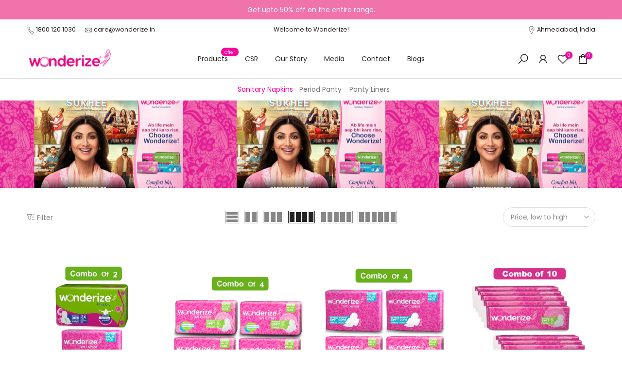

--- FILE ---
content_type: text/html; charset=utf-8
request_url: https://wonderize.in/collections/sanitary-napkins?page=2
body_size: 35813
content:
<!doctype html><html class="t4sp-theme t4s-wrapper__full_width rtl_false swatch_color_style_2 pr_border_style_1 pr_img_effect_2 enable_eff_img1_true badge_shape_1 css_for_wis_app_true shadow_round_img_false t4s-header__inline is-remove-unavai-2 t4_compare_true is-catalog__mode-false t4s-cart-count-0 t4s-pr-ellipsis-false
 no-js" lang="en">
  
  <!-- Google tag (gtag.js) -->
<script async src="https://www.googletagmanager.com/gtag/js?id=G-WYR1EBY8LT"></script>
<script>
  window.dataLayer = window.dataLayer || [];
  function gtag(){dataLayer.push(arguments);}
  gtag('js', new Date());

  gtag('config', 'G-WYR1EBY8LT');
</script>
  <head>

<!-- Meta Pixel Code -->
<script>
!function(f,b,e,v,n,t,s)
{if(f.fbq)return;n=f.fbq=function(){n.callMethod?
n.callMethod.apply(n,arguments):n.queue.push(arguments)};
if(!f._fbq)f._fbq=n;n.push=n;n.loaded=!0;n.version='2.0';
n.queue=[];t=b.createElement(e);t.async=!0;
t.src=v;s=b.getElementsByTagName(e)[0];
s.parentNode.insertBefore(t,s)}(window, document,'script',
'https://connect.facebook.net/en_US/fbevents.js');
fbq('init', '505673238367135');
fbq('track', 'PageView');
</script>
<noscript><img height="1" width="1" style="display:none"
src="https://www.facebook.com/tr?id=505673238367135&ev=PageView&noscript=1"
/></noscript>
<!-- End Meta Pixel Code -->
    
 <!-- Pinterest Code -->
<meta name="p:domain_verify" content="cb99319c22c4a932ebce668beef20b1e"/>
    <!-- End Pinterest Code -->
    
   
    <meta name="google-site-verification" content="4xe8OydkGyExKEyD0eUu36xItEqkGDA9J0m52QEk4Oc" />
    <meta charset="utf-8">
    <meta http-equiv="X-UA-Compatible" content="IE=edge">
    <meta name="viewport" content="width=device-width, initial-scale=1, height=device-height, minimum-scale=1.0, maximum-scale=1.0">
    <meta name="theme-color" content="#fff">
    <link rel="canonical" href="https://wonderize.in/collections/sanitary-napkins?page=2">
    <link rel="preconnect" href="https://cdn.shopify.com" crossorigin><link rel="shortcut icon" type="image/png" href="//wonderize.in/cdn/shop/files/favicon.png?v=1662637894&width=32"><title>Sanitary Napkins &ndash; Page 2 &ndash; wonderizestore</title>
    <meta name="description" content="Wonderize is one of India&#39;s leading producers of sanitary pads, napkins, and panty liners for womens. We offer you the widest variety Online shopping for our products.

"><meta name="keywords" content="Sanitary Napkins,wonderizestore,wonderize.in"/><meta name="author" content="The4"><meta property="og:site_name" content="wonderizestore">
<meta property="og:url" content="https://wonderize.in/collections/sanitary-napkins?page=2">
<meta property="og:title" content="Sanitary Napkins">
<meta property="og:type" content="product.group">
<meta property="og:description" content="Wonderize is one of India's leading producers of sanitary pads, napkins, and panty liners for womens. We offer you the widest variety Online shopping for our products.

"><meta property="og:image" content="http://wonderize.in/cdn/shop/files/Wonderize-New-Logo.png?height=628&pad_color=fff5fb&v=1662105842&width=1200"><meta property="og:image:secure_url" content="https://wonderize.in/cdn/shop/files/Wonderize-New-Logo.png?height=628&pad_color=fff5fb&v=1662105842&width=1200">
      <meta property="og:image:width" content="1200"><meta property="og:image:height" content="628"><meta name="twitter:site" content="@beawondergirl"><meta name="twitter:card" content="summary_large_image">
<meta name="twitter:title" content="Sanitary Napkins">
<meta name="twitter:description" content="Wonderize is one of India's leading producers of sanitary pads, napkins, and panty liners for womens. We offer you the widest variety Online shopping for our products.

">

<script src="//wonderize.in/cdn/shop/t/2/assets/lazysizes.min.js?v=9968882560626544631662624551" async="async"></script>
    <script src="//wonderize.in/cdn/shop/t/2/assets/global.min.js?v=67260869768867602081662624551" defer="defer"></script>
    <script>window.performance && window.performance.mark && window.performance.mark('shopify.content_for_header.start');</script><meta name="google-site-verification" content="4xe8OydkGyExKEyD0eUu36xItEqkGDA9J0m52QEk4Oc">
<meta id="shopify-digital-wallet" name="shopify-digital-wallet" content="/66078245115/digital_wallets/dialog">
<link rel="alternate" type="application/atom+xml" title="Feed" href="/collections/sanitary-napkins.atom" />
<link rel="prev" href="/collections/sanitary-napkins?page=1">
<link rel="alternate" type="application/json+oembed" href="https://wonderize.in/collections/sanitary-napkins.oembed?page=2">
<script async="async" src="/checkouts/internal/preloads.js?locale=en-IN"></script>
<script id="shopify-features" type="application/json">{"accessToken":"ca111d2a971b8440d7cad5b46ba2b7ef","betas":["rich-media-storefront-analytics"],"domain":"wonderize.in","predictiveSearch":true,"shopId":66078245115,"locale":"en"}</script>
<script>var Shopify = Shopify || {};
Shopify.shop = "wonderizestore.myshopify.com";
Shopify.locale = "en";
Shopify.currency = {"active":"INR","rate":"1.0"};
Shopify.country = "IN";
Shopify.theme = {"name":"Kalles-4.0.5 official","id":135190151419,"schema_name":"Kalles","schema_version":"4.0.5","theme_store_id":null,"role":"main"};
Shopify.theme.handle = "null";
Shopify.theme.style = {"id":null,"handle":null};
Shopify.cdnHost = "wonderize.in/cdn";
Shopify.routes = Shopify.routes || {};
Shopify.routes.root = "/";</script>
<script type="module">!function(o){(o.Shopify=o.Shopify||{}).modules=!0}(window);</script>
<script>!function(o){function n(){var o=[];function n(){o.push(Array.prototype.slice.apply(arguments))}return n.q=o,n}var t=o.Shopify=o.Shopify||{};t.loadFeatures=n(),t.autoloadFeatures=n()}(window);</script>
<script id="shop-js-analytics" type="application/json">{"pageType":"collection"}</script>
<script defer="defer" async type="module" src="//wonderize.in/cdn/shopifycloud/shop-js/modules/v2/client.init-shop-cart-sync_BT-GjEfc.en.esm.js"></script>
<script defer="defer" async type="module" src="//wonderize.in/cdn/shopifycloud/shop-js/modules/v2/chunk.common_D58fp_Oc.esm.js"></script>
<script defer="defer" async type="module" src="//wonderize.in/cdn/shopifycloud/shop-js/modules/v2/chunk.modal_xMitdFEc.esm.js"></script>
<script type="module">
  await import("//wonderize.in/cdn/shopifycloud/shop-js/modules/v2/client.init-shop-cart-sync_BT-GjEfc.en.esm.js");
await import("//wonderize.in/cdn/shopifycloud/shop-js/modules/v2/chunk.common_D58fp_Oc.esm.js");
await import("//wonderize.in/cdn/shopifycloud/shop-js/modules/v2/chunk.modal_xMitdFEc.esm.js");

  window.Shopify.SignInWithShop?.initShopCartSync?.({"fedCMEnabled":true,"windoidEnabled":true});

</script>
<script>(function() {
  var isLoaded = false;
  function asyncLoad() {
    if (isLoaded) return;
    isLoaded = true;
    var urls = ["https:\/\/sr-cdn.shiprocket.in\/sr-promise\/static\/uc.js?channel_id=4\u0026sr_company_id=2915888\u0026shop=wonderizestore.myshopify.com"];
    for (var i = 0; i < urls.length; i++) {
      var s = document.createElement('script');
      s.type = 'text/javascript';
      s.async = true;
      s.src = urls[i];
      var x = document.getElementsByTagName('script')[0];
      x.parentNode.insertBefore(s, x);
    }
  };
  if(window.attachEvent) {
    window.attachEvent('onload', asyncLoad);
  } else {
    window.addEventListener('load', asyncLoad, false);
  }
})();</script>
<script id="__st">var __st={"a":66078245115,"offset":19800,"reqid":"239b56df-6db1-4e47-857f-d4b7f13b8167-1769365288","pageurl":"wonderize.in\/collections\/sanitary-napkins?page=2","u":"1fc0bac9dca8","p":"collection","rtyp":"collection","rid":400798220539};</script>
<script>window.ShopifyPaypalV4VisibilityTracking = true;</script>
<script id="captcha-bootstrap">!function(){'use strict';const t='contact',e='account',n='new_comment',o=[[t,t],['blogs',n],['comments',n],[t,'customer']],c=[[e,'customer_login'],[e,'guest_login'],[e,'recover_customer_password'],[e,'create_customer']],r=t=>t.map((([t,e])=>`form[action*='/${t}']:not([data-nocaptcha='true']) input[name='form_type'][value='${e}']`)).join(','),a=t=>()=>t?[...document.querySelectorAll(t)].map((t=>t.form)):[];function s(){const t=[...o],e=r(t);return a(e)}const i='password',u='form_key',d=['recaptcha-v3-token','g-recaptcha-response','h-captcha-response',i],f=()=>{try{return window.sessionStorage}catch{return}},m='__shopify_v',_=t=>t.elements[u];function p(t,e,n=!1){try{const o=window.sessionStorage,c=JSON.parse(o.getItem(e)),{data:r}=function(t){const{data:e,action:n}=t;return t[m]||n?{data:e,action:n}:{data:t,action:n}}(c);for(const[e,n]of Object.entries(r))t.elements[e]&&(t.elements[e].value=n);n&&o.removeItem(e)}catch(o){console.error('form repopulation failed',{error:o})}}const l='form_type',E='cptcha';function T(t){t.dataset[E]=!0}const w=window,h=w.document,L='Shopify',v='ce_forms',y='captcha';let A=!1;((t,e)=>{const n=(g='f06e6c50-85a8-45c8-87d0-21a2b65856fe',I='https://cdn.shopify.com/shopifycloud/storefront-forms-hcaptcha/ce_storefront_forms_captcha_hcaptcha.v1.5.2.iife.js',D={infoText:'Protected by hCaptcha',privacyText:'Privacy',termsText:'Terms'},(t,e,n)=>{const o=w[L][v],c=o.bindForm;if(c)return c(t,g,e,D).then(n);var r;o.q.push([[t,g,e,D],n]),r=I,A||(h.body.append(Object.assign(h.createElement('script'),{id:'captcha-provider',async:!0,src:r})),A=!0)});var g,I,D;w[L]=w[L]||{},w[L][v]=w[L][v]||{},w[L][v].q=[],w[L][y]=w[L][y]||{},w[L][y].protect=function(t,e){n(t,void 0,e),T(t)},Object.freeze(w[L][y]),function(t,e,n,w,h,L){const[v,y,A,g]=function(t,e,n){const i=e?o:[],u=t?c:[],d=[...i,...u],f=r(d),m=r(i),_=r(d.filter((([t,e])=>n.includes(e))));return[a(f),a(m),a(_),s()]}(w,h,L),I=t=>{const e=t.target;return e instanceof HTMLFormElement?e:e&&e.form},D=t=>v().includes(t);t.addEventListener('submit',(t=>{const e=I(t);if(!e)return;const n=D(e)&&!e.dataset.hcaptchaBound&&!e.dataset.recaptchaBound,o=_(e),c=g().includes(e)&&(!o||!o.value);(n||c)&&t.preventDefault(),c&&!n&&(function(t){try{if(!f())return;!function(t){const e=f();if(!e)return;const n=_(t);if(!n)return;const o=n.value;o&&e.removeItem(o)}(t);const e=Array.from(Array(32),(()=>Math.random().toString(36)[2])).join('');!function(t,e){_(t)||t.append(Object.assign(document.createElement('input'),{type:'hidden',name:u})),t.elements[u].value=e}(t,e),function(t,e){const n=f();if(!n)return;const o=[...t.querySelectorAll(`input[type='${i}']`)].map((({name:t})=>t)),c=[...d,...o],r={};for(const[a,s]of new FormData(t).entries())c.includes(a)||(r[a]=s);n.setItem(e,JSON.stringify({[m]:1,action:t.action,data:r}))}(t,e)}catch(e){console.error('failed to persist form',e)}}(e),e.submit())}));const S=(t,e)=>{t&&!t.dataset[E]&&(n(t,e.some((e=>e===t))),T(t))};for(const o of['focusin','change'])t.addEventListener(o,(t=>{const e=I(t);D(e)&&S(e,y())}));const B=e.get('form_key'),M=e.get(l),P=B&&M;t.addEventListener('DOMContentLoaded',(()=>{const t=y();if(P)for(const e of t)e.elements[l].value===M&&p(e,B);[...new Set([...A(),...v().filter((t=>'true'===t.dataset.shopifyCaptcha))])].forEach((e=>S(e,t)))}))}(h,new URLSearchParams(w.location.search),n,t,e,['guest_login'])})(!0,!0)}();</script>
<script integrity="sha256-4kQ18oKyAcykRKYeNunJcIwy7WH5gtpwJnB7kiuLZ1E=" data-source-attribution="shopify.loadfeatures" defer="defer" src="//wonderize.in/cdn/shopifycloud/storefront/assets/storefront/load_feature-a0a9edcb.js" crossorigin="anonymous"></script>
<script data-source-attribution="shopify.dynamic_checkout.dynamic.init">var Shopify=Shopify||{};Shopify.PaymentButton=Shopify.PaymentButton||{isStorefrontPortableWallets:!0,init:function(){window.Shopify.PaymentButton.init=function(){};var t=document.createElement("script");t.src="https://wonderize.in/cdn/shopifycloud/portable-wallets/latest/portable-wallets.en.js",t.type="module",document.head.appendChild(t)}};
</script>
<script data-source-attribution="shopify.dynamic_checkout.buyer_consent">
  function portableWalletsHideBuyerConsent(e){var t=document.getElementById("shopify-buyer-consent"),n=document.getElementById("shopify-subscription-policy-button");t&&n&&(t.classList.add("hidden"),t.setAttribute("aria-hidden","true"),n.removeEventListener("click",e))}function portableWalletsShowBuyerConsent(e){var t=document.getElementById("shopify-buyer-consent"),n=document.getElementById("shopify-subscription-policy-button");t&&n&&(t.classList.remove("hidden"),t.removeAttribute("aria-hidden"),n.addEventListener("click",e))}window.Shopify?.PaymentButton&&(window.Shopify.PaymentButton.hideBuyerConsent=portableWalletsHideBuyerConsent,window.Shopify.PaymentButton.showBuyerConsent=portableWalletsShowBuyerConsent);
</script>
<script data-source-attribution="shopify.dynamic_checkout.cart.bootstrap">document.addEventListener("DOMContentLoaded",(function(){function t(){return document.querySelector("shopify-accelerated-checkout-cart, shopify-accelerated-checkout")}if(t())Shopify.PaymentButton.init();else{new MutationObserver((function(e,n){t()&&(Shopify.PaymentButton.init(),n.disconnect())})).observe(document.body,{childList:!0,subtree:!0})}}));
</script>

<script>window.performance && window.performance.mark && window.performance.mark('shopify.content_for_header.end');</script>
<link rel="stylesheet" href="https://fonts.googleapis.com/css?family=Poppins:300,300i,400,400i,500,500i,600,600i,700,700i,800,800i|Libre+Baskerville:300,300i,400,400i,500,500i,600,600i,700,700i,800,800i&display=swap" media="print" onload="this.media='all'"><link href="//wonderize.in/cdn/shop/t/2/assets/base.min.css?v=14774597393965242171662624549" rel="stylesheet" type="text/css" media="all" /><style data-shopify>:root {
        
         /* CSS Variables */
        --wrapper-mw      : 1420px;
        --font-family-1   : Poppins;
        --font-family-2   : Poppins;
        --font-family-3   : Libre Baskerville;
        --font-body-family   : Poppins;
        --font-heading-family: Poppins;
       
        
        --t4s-success-color       : #428445;
        --t4s-success-color-rgb   : 66, 132, 69;
        --t4s-warning-color       : #e0b252;
        --t4s-warning-color-rgb   : 224, 178, 82;
        --t4s-error-color         : #EB001B;
        --t4s-error-color-rgb     : 235, 0, 27;
        --t4s-light-color         : #ffffff;
        --t4s-dark-color          : #222222;
        --t4s-highlight-color     : #ec0101;
        --t4s-tooltip-background  : #383838;
        --t4s-tooltip-color       : #fff;
        --loading-bar-color       : #fa039e;
        --primary-sw-color        : #333;
        --primary-sw-color-rgb    : 51, 51, 51;
        --border-sw-color         : #ddd;
        --secondary-sw-color      : #878787;
        --primary-price-color     : #038121;
        --secondary-price-color   : #878787;
        
        --t4s-body-background     : #fff;
        --text-color              : #878787;
        --text-color-rgb          : 135, 135, 135;
        --heading-color           : #222222;
        --accent-color            : #fa039e;
        --accent-color-rgb        : 250, 3, 158;
        --accent-color-darken     : #ae026e;
        --accent-color-hover      : var(--accent-color-darken);
        --secondary-color         : #222;
        --secondary-color-rgb     : 34, 34, 34;
        --link-color              : #878787;
        --link-color-hover        : #fa039e;
        --border-color            : #ddd;
        --border-color-rgb        : 221, 221, 221;
        --border-primary-color    : #333;
        --button-background       : #222222;
        --button-color            : #fff;
        --button-background-hover : #fa039e;
        --button-color-hover      : #fff;

        --sale-badge-background    : #ff4e00;
        --sale-badge-color         : #fff;
        --new-badge-background     : #109533;
        --new-badge-color          : #fff;
        --preorder-badge-background: #0774d7;
        --preorder-badge-color     : #fff;
        --soldout-badge-background : #999999;
        --soldout-badge-color      : #fff;
        --custom-badge-background  : #00A500;
        --custom-badge-color       : #fff;/* Shopify related variables */
        --payment-terms-background-color: ;
        
        --lz-background: #f5f5f5;
        --lz-img: url("//wonderize.in/cdn/shop/t/2/assets/t4s_loader.svg?v=154922026932483071191663330110");}

    html {
      font-size: 62.5%;
      height: 100%;
    }

    body {
      margin: 0;
      font-size:14px;
      letter-spacing: 0;
      color: var(--text-color);
      font-family: var(--font-body-family);
      line-height: 1.7;
      font-weight: 400;
      -webkit-font-smoothing: auto;
      -moz-osx-font-smoothing: auto;
    }
    /*
    @media screen and (min-width: 750px) {
      body {
        font-size: 1.6rem;
      }
    }
    */

    h1, h2, h3, h4, h5, h6, .t4s_as_title {
      color: var(--heading-color);
      font-family: var(--font-heading-family);
      line-height: 1.4;
      font-weight: 600;
      letter-spacing: 0;
    }
    h1 { font-size: 37px }
    h2 { font-size: 29px }
    h3 { font-size: 23px }
    h4 { font-size: 18px }
    h5 { font-size: 17px }
    h6 { font-size: 15.5px }
    a,.t4s_as_link {
      /* font-family: var(--font-link-family); */
      color: var(--link-color);
    }
    a:hover,.t4s_as_link:hover {
      color: var(--link-color-hover);
    }
    button,
    input,
    optgroup,
    select,
    textarea {
      border-color: var(--border-color);
    }
    .t4s_as_button,
    button,
    input[type="button"]:not(.t4s-btn),
    input[type="reset"],
    input[type="submit"]:not(.t4s-btn) {
      font-family: var(--font-button-family);
      color: var(--button-color);
      background-color: var(--button-background);
      border-color: var(--button-background);
    }
    .t4s_as_button:hover,
    button:hover,
    input[type="button"]:not(.t4s-btn):hover, 
    input[type="reset"]:hover,
    input[type="submit"]:not(.t4s-btn):hover  {
      color: var(--button-color-hover);
      background-color: var(--button-background-hover);
      border-color: var(--button-background-hover);
    }
    
    .t4s-cp,.t4s-color-accent { color : var(--accent-color) }.t4s-ct,.t4s-color-text { color : var(--text-color) }.t4s-ch,.t4ss-color-heading { color : var(--heading-color) }.t4s-csecondary { color : var(--secondary-color ) }
    
    .t4s-fnt-fm-1 {
      font-family: var(--font-family-1) !important;
    }
    .t4s-fnt-fm-2 {
      font-family: var(--font-family-2) !important;
    }
    .t4s-fnt-fm-3 {
      font-family: var(--font-family-3) !important;
    }
    .t4s-cr {
        color: var(--t4s-highlight-color);
    }
    .t4s-price__sale { color: var(--primary-price-color); }</style><script>
  document.documentElement.className = document.documentElement.className.replace('no-js', 'js');(function() { document.documentElement.className += ((window.CSS && window.CSS.supports('(position: sticky) or (position: -webkit-sticky)')) ? ' t4sp-sticky' : ' t4sp-no-sticky'); document.documentElement.className += (window.matchMedia('(-moz-touch-enabled: 1), (hover: none)')).matches ? ' t4sp-no-hover' : ' t4sp-hover'; window.onpageshow = function() { if (performance.navigation.type === 2) {document.dispatchEvent(new CustomEvent('cart:refresh'))} }; }());</script><!-- Global site tag (gtag.js) - Google Ads: 10974156792 -->
<script async src="https://www.googletagmanager.com/gtag/js?id=AW-10974156792"></script>
<script>
  window.dataLayer = window.dataLayer || [];
  function gtag(){dataLayer.push(arguments);}
  gtag('js', new Date());

  gtag('config', 'AW-10974156792');
</script>
  <link href="https://monorail-edge.shopifysvc.com" rel="dns-prefetch">
<script>(function(){if ("sendBeacon" in navigator && "performance" in window) {try {var session_token_from_headers = performance.getEntriesByType('navigation')[0].serverTiming.find(x => x.name == '_s').description;} catch {var session_token_from_headers = undefined;}var session_cookie_matches = document.cookie.match(/_shopify_s=([^;]*)/);var session_token_from_cookie = session_cookie_matches && session_cookie_matches.length === 2 ? session_cookie_matches[1] : "";var session_token = session_token_from_headers || session_token_from_cookie || "";function handle_abandonment_event(e) {var entries = performance.getEntries().filter(function(entry) {return /monorail-edge.shopifysvc.com/.test(entry.name);});if (!window.abandonment_tracked && entries.length === 0) {window.abandonment_tracked = true;var currentMs = Date.now();var navigation_start = performance.timing.navigationStart;var payload = {shop_id: 66078245115,url: window.location.href,navigation_start,duration: currentMs - navigation_start,session_token,page_type: "collection"};window.navigator.sendBeacon("https://monorail-edge.shopifysvc.com/v1/produce", JSON.stringify({schema_id: "online_store_buyer_site_abandonment/1.1",payload: payload,metadata: {event_created_at_ms: currentMs,event_sent_at_ms: currentMs}}));}}window.addEventListener('pagehide', handle_abandonment_event);}}());</script>
<script id="web-pixels-manager-setup">(function e(e,d,r,n,o){if(void 0===o&&(o={}),!Boolean(null===(a=null===(i=window.Shopify)||void 0===i?void 0:i.analytics)||void 0===a?void 0:a.replayQueue)){var i,a;window.Shopify=window.Shopify||{};var t=window.Shopify;t.analytics=t.analytics||{};var s=t.analytics;s.replayQueue=[],s.publish=function(e,d,r){return s.replayQueue.push([e,d,r]),!0};try{self.performance.mark("wpm:start")}catch(e){}var l=function(){var e={modern:/Edge?\/(1{2}[4-9]|1[2-9]\d|[2-9]\d{2}|\d{4,})\.\d+(\.\d+|)|Firefox\/(1{2}[4-9]|1[2-9]\d|[2-9]\d{2}|\d{4,})\.\d+(\.\d+|)|Chrom(ium|e)\/(9{2}|\d{3,})\.\d+(\.\d+|)|(Maci|X1{2}).+ Version\/(15\.\d+|(1[6-9]|[2-9]\d|\d{3,})\.\d+)([,.]\d+|)( \(\w+\)|)( Mobile\/\w+|) Safari\/|Chrome.+OPR\/(9{2}|\d{3,})\.\d+\.\d+|(CPU[ +]OS|iPhone[ +]OS|CPU[ +]iPhone|CPU IPhone OS|CPU iPad OS)[ +]+(15[._]\d+|(1[6-9]|[2-9]\d|\d{3,})[._]\d+)([._]\d+|)|Android:?[ /-](13[3-9]|1[4-9]\d|[2-9]\d{2}|\d{4,})(\.\d+|)(\.\d+|)|Android.+Firefox\/(13[5-9]|1[4-9]\d|[2-9]\d{2}|\d{4,})\.\d+(\.\d+|)|Android.+Chrom(ium|e)\/(13[3-9]|1[4-9]\d|[2-9]\d{2}|\d{4,})\.\d+(\.\d+|)|SamsungBrowser\/([2-9]\d|\d{3,})\.\d+/,legacy:/Edge?\/(1[6-9]|[2-9]\d|\d{3,})\.\d+(\.\d+|)|Firefox\/(5[4-9]|[6-9]\d|\d{3,})\.\d+(\.\d+|)|Chrom(ium|e)\/(5[1-9]|[6-9]\d|\d{3,})\.\d+(\.\d+|)([\d.]+$|.*Safari\/(?![\d.]+ Edge\/[\d.]+$))|(Maci|X1{2}).+ Version\/(10\.\d+|(1[1-9]|[2-9]\d|\d{3,})\.\d+)([,.]\d+|)( \(\w+\)|)( Mobile\/\w+|) Safari\/|Chrome.+OPR\/(3[89]|[4-9]\d|\d{3,})\.\d+\.\d+|(CPU[ +]OS|iPhone[ +]OS|CPU[ +]iPhone|CPU IPhone OS|CPU iPad OS)[ +]+(10[._]\d+|(1[1-9]|[2-9]\d|\d{3,})[._]\d+)([._]\d+|)|Android:?[ /-](13[3-9]|1[4-9]\d|[2-9]\d{2}|\d{4,})(\.\d+|)(\.\d+|)|Mobile Safari.+OPR\/([89]\d|\d{3,})\.\d+\.\d+|Android.+Firefox\/(13[5-9]|1[4-9]\d|[2-9]\d{2}|\d{4,})\.\d+(\.\d+|)|Android.+Chrom(ium|e)\/(13[3-9]|1[4-9]\d|[2-9]\d{2}|\d{4,})\.\d+(\.\d+|)|Android.+(UC? ?Browser|UCWEB|U3)[ /]?(15\.([5-9]|\d{2,})|(1[6-9]|[2-9]\d|\d{3,})\.\d+)\.\d+|SamsungBrowser\/(5\.\d+|([6-9]|\d{2,})\.\d+)|Android.+MQ{2}Browser\/(14(\.(9|\d{2,})|)|(1[5-9]|[2-9]\d|\d{3,})(\.\d+|))(\.\d+|)|K[Aa][Ii]OS\/(3\.\d+|([4-9]|\d{2,})\.\d+)(\.\d+|)/},d=e.modern,r=e.legacy,n=navigator.userAgent;return n.match(d)?"modern":n.match(r)?"legacy":"unknown"}(),u="modern"===l?"modern":"legacy",c=(null!=n?n:{modern:"",legacy:""})[u],f=function(e){return[e.baseUrl,"/wpm","/b",e.hashVersion,"modern"===e.buildTarget?"m":"l",".js"].join("")}({baseUrl:d,hashVersion:r,buildTarget:u}),m=function(e){var d=e.version,r=e.bundleTarget,n=e.surface,o=e.pageUrl,i=e.monorailEndpoint;return{emit:function(e){var a=e.status,t=e.errorMsg,s=(new Date).getTime(),l=JSON.stringify({metadata:{event_sent_at_ms:s},events:[{schema_id:"web_pixels_manager_load/3.1",payload:{version:d,bundle_target:r,page_url:o,status:a,surface:n,error_msg:t},metadata:{event_created_at_ms:s}}]});if(!i)return console&&console.warn&&console.warn("[Web Pixels Manager] No Monorail endpoint provided, skipping logging."),!1;try{return self.navigator.sendBeacon.bind(self.navigator)(i,l)}catch(e){}var u=new XMLHttpRequest;try{return u.open("POST",i,!0),u.setRequestHeader("Content-Type","text/plain"),u.send(l),!0}catch(e){return console&&console.warn&&console.warn("[Web Pixels Manager] Got an unhandled error while logging to Monorail."),!1}}}}({version:r,bundleTarget:l,surface:e.surface,pageUrl:self.location.href,monorailEndpoint:e.monorailEndpoint});try{o.browserTarget=l,function(e){var d=e.src,r=e.async,n=void 0===r||r,o=e.onload,i=e.onerror,a=e.sri,t=e.scriptDataAttributes,s=void 0===t?{}:t,l=document.createElement("script"),u=document.querySelector("head"),c=document.querySelector("body");if(l.async=n,l.src=d,a&&(l.integrity=a,l.crossOrigin="anonymous"),s)for(var f in s)if(Object.prototype.hasOwnProperty.call(s,f))try{l.dataset[f]=s[f]}catch(e){}if(o&&l.addEventListener("load",o),i&&l.addEventListener("error",i),u)u.appendChild(l);else{if(!c)throw new Error("Did not find a head or body element to append the script");c.appendChild(l)}}({src:f,async:!0,onload:function(){if(!function(){var e,d;return Boolean(null===(d=null===(e=window.Shopify)||void 0===e?void 0:e.analytics)||void 0===d?void 0:d.initialized)}()){var d=window.webPixelsManager.init(e)||void 0;if(d){var r=window.Shopify.analytics;r.replayQueue.forEach((function(e){var r=e[0],n=e[1],o=e[2];d.publishCustomEvent(r,n,o)})),r.replayQueue=[],r.publish=d.publishCustomEvent,r.visitor=d.visitor,r.initialized=!0}}},onerror:function(){return m.emit({status:"failed",errorMsg:"".concat(f," has failed to load")})},sri:function(e){var d=/^sha384-[A-Za-z0-9+/=]+$/;return"string"==typeof e&&d.test(e)}(c)?c:"",scriptDataAttributes:o}),m.emit({status:"loading"})}catch(e){m.emit({status:"failed",errorMsg:(null==e?void 0:e.message)||"Unknown error"})}}})({shopId: 66078245115,storefrontBaseUrl: "https://wonderize.in",extensionsBaseUrl: "https://extensions.shopifycdn.com/cdn/shopifycloud/web-pixels-manager",monorailEndpoint: "https://monorail-edge.shopifysvc.com/unstable/produce_batch",surface: "storefront-renderer",enabledBetaFlags: ["2dca8a86"],webPixelsConfigList: [{"id":"521896187","configuration":"{\"config\":\"{\\\"pixel_id\\\":\\\"AW-10974156792\\\",\\\"target_country\\\":\\\"IN\\\",\\\"gtag_events\\\":[{\\\"type\\\":\\\"search\\\",\\\"action_label\\\":\\\"AW-10974156792\\\/UzsICOmA1-IDEPiv8fAo\\\"},{\\\"type\\\":\\\"begin_checkout\\\",\\\"action_label\\\":\\\"AW-10974156792\\\/bTyNCOaA1-IDEPiv8fAo\\\"},{\\\"type\\\":\\\"view_item\\\",\\\"action_label\\\":[\\\"AW-10974156792\\\/VNVWCKSA1-IDEPiv8fAo\\\",\\\"MC-LXY42L83JL\\\"]},{\\\"type\\\":\\\"purchase\\\",\\\"action_label\\\":[\\\"AW-10974156792\\\/2LWUCKGA1-IDEPiv8fAo\\\",\\\"MC-LXY42L83JL\\\"]},{\\\"type\\\":\\\"page_view\\\",\\\"action_label\\\":[\\\"AW-10974156792\\\/PaWOCJ6A1-IDEPiv8fAo\\\",\\\"MC-LXY42L83JL\\\"]},{\\\"type\\\":\\\"add_payment_info\\\",\\\"action_label\\\":\\\"AW-10974156792\\\/Gaq-COyA1-IDEPiv8fAo\\\"},{\\\"type\\\":\\\"add_to_cart\\\",\\\"action_label\\\":\\\"AW-10974156792\\\/NKXqCOOA1-IDEPiv8fAo\\\"}],\\\"enable_monitoring_mode\\\":false}\"}","eventPayloadVersion":"v1","runtimeContext":"OPEN","scriptVersion":"b2a88bafab3e21179ed38636efcd8a93","type":"APP","apiClientId":1780363,"privacyPurposes":[],"dataSharingAdjustments":{"protectedCustomerApprovalScopes":["read_customer_address","read_customer_email","read_customer_name","read_customer_personal_data","read_customer_phone"]}},{"id":"129368315","configuration":"{\"pixel_id\":\"505673238367135\",\"pixel_type\":\"facebook_pixel\"}","eventPayloadVersion":"v1","runtimeContext":"OPEN","scriptVersion":"ca16bc87fe92b6042fbaa3acc2fbdaa6","type":"APP","apiClientId":2329312,"privacyPurposes":["ANALYTICS","MARKETING","SALE_OF_DATA"],"dataSharingAdjustments":{"protectedCustomerApprovalScopes":["read_customer_address","read_customer_email","read_customer_name","read_customer_personal_data","read_customer_phone"]}},{"id":"shopify-app-pixel","configuration":"{}","eventPayloadVersion":"v1","runtimeContext":"STRICT","scriptVersion":"0450","apiClientId":"shopify-pixel","type":"APP","privacyPurposes":["ANALYTICS","MARKETING"]},{"id":"shopify-custom-pixel","eventPayloadVersion":"v1","runtimeContext":"LAX","scriptVersion":"0450","apiClientId":"shopify-pixel","type":"CUSTOM","privacyPurposes":["ANALYTICS","MARKETING"]}],isMerchantRequest: false,initData: {"shop":{"name":"wonderizestore","paymentSettings":{"currencyCode":"INR"},"myshopifyDomain":"wonderizestore.myshopify.com","countryCode":"IN","storefrontUrl":"https:\/\/wonderize.in"},"customer":null,"cart":null,"checkout":null,"productVariants":[],"purchasingCompany":null},},"https://wonderize.in/cdn","fcfee988w5aeb613cpc8e4bc33m6693e112",{"modern":"","legacy":""},{"shopId":"66078245115","storefrontBaseUrl":"https:\/\/wonderize.in","extensionBaseUrl":"https:\/\/extensions.shopifycdn.com\/cdn\/shopifycloud\/web-pixels-manager","surface":"storefront-renderer","enabledBetaFlags":"[\"2dca8a86\"]","isMerchantRequest":"false","hashVersion":"fcfee988w5aeb613cpc8e4bc33m6693e112","publish":"custom","events":"[[\"page_viewed\",{}],[\"collection_viewed\",{\"collection\":{\"id\":\"400798220539\",\"title\":\"Sanitary Napkins\",\"productVariants\":[{\"price\":{\"amount\":299.0,\"currencyCode\":\"INR\"},\"product\":{\"title\":\"Wonderize Ultra Dry Anti Leak XL Sanitary Napkins with 3X Absorption for Heavy Flow (30 Pads) + Soft Comfort Regular Size Cotton Sanitary Napkins for Normal Flow (20 Pads) - Super Saver Combo Pack\",\"vendor\":\"wonderize\",\"id\":\"7838753947899\",\"untranslatedTitle\":\"Wonderize Ultra Dry Anti Leak XL Sanitary Napkins with 3X Absorption for Heavy Flow (30 Pads) + Soft Comfort Regular Size Cotton Sanitary Napkins for Normal Flow (20 Pads) - Super Saver Combo Pack\",\"url\":\"\/products\/wonderize-ultra-dry-xl-pads-soft-comfort-cotton-regular-size-pads-1\",\"type\":\"Sanitary Napkins\"},\"id\":\"43599271198971\",\"image\":{\"src\":\"\/\/wonderize.in\/cdn\/shop\/products\/last.png?v=1662457135\"},\"sku\":\"WR_UD_310_30N_1-230_20N_P_1\",\"title\":\"Default Title\",\"untranslatedTitle\":\"Default Title\"},{\"price\":{\"amount\":329.0,\"currencyCode\":\"INR\"},\"product\":{\"title\":\"Wonderize Soft Comfort Cotton Sanitary Napkins For Women, 60 Pads (Combo of 4), Size - Extra Large with Disposable Bags, Super Saver Pack, Soft Cotton Topsheet for Extra Comfort and Rash Free Periods\",\"vendor\":\"wonderize\",\"id\":\"7838703911163\",\"untranslatedTitle\":\"Wonderize Soft Comfort Cotton Sanitary Napkins For Women, 60 Pads (Combo of 4), Size - Extra Large with Disposable Bags, Super Saver Pack, Soft Cotton Topsheet for Extra Comfort and Rash Free Periods\",\"url\":\"\/products\/wonderize-soft-comfort-xl-size-pads-combo-pack-with-disposable-pouch\",\"type\":\"Sanitary Napkins\"},\"id\":\"43598729347323\",\"image\":{\"src\":\"\/\/wonderize.in\/cdn\/shop\/products\/5_f6310007-0539-4107-a4de-e8feaf8b51dc.png?v=1662454839\"},\"sku\":\"WR_SC_280_15N_P_4\",\"title\":\"Default Title\",\"untranslatedTitle\":\"Default Title\"},{\"price\":{\"amount\":349.0,\"currencyCode\":\"INR\"},\"product\":{\"title\":\"Wonderize Soft Comfort XL Sanitary Napkins for women(30 Pads) + Soft Comfort Regular Size Sanitary Napkins (40 Pads) - Super Saver Pack\",\"vendor\":\"wonderize\",\"id\":\"7838664950011\",\"untranslatedTitle\":\"Wonderize Soft Comfort XL Sanitary Napkins for women(30 Pads) + Soft Comfort Regular Size Sanitary Napkins (40 Pads) - Super Saver Pack\",\"url\":\"\/products\/wonderize-soft-comfort-combo-xl-regular-size-pads\",\"type\":\"Sanitary Napkins\"},\"id\":\"43598298480891\",\"image\":{\"src\":\"\/\/wonderize.in\/cdn\/shop\/products\/7.png?v=1662453048\"},\"sku\":\"WR_SC_230_20N_P_2-280_15N_P_2\",\"title\":\"Default Title\",\"untranslatedTitle\":\"Default Title\"},{\"price\":{\"amount\":349.0,\"currencyCode\":\"INR\"},\"product\":{\"title\":\"Wonderize Soft Comfort Cotton XL pads with Disposable Pouch - Combo Pack of 10 (70 pads)\",\"vendor\":\"wonderize\",\"id\":\"8151830331643\",\"untranslatedTitle\":\"Wonderize Soft Comfort Cotton XL pads with Disposable Pouch - Combo Pack of 10 (70 pads)\",\"url\":\"\/products\/wonderize-soft-comfort-cotton-xl-pads-with-disposable-pouch-combo-pack-of-10-70-pads\",\"type\":\"Sanitary Napkins\"},\"id\":\"44738064318715\",\"image\":{\"src\":\"\/\/wonderize.in\/cdn\/shop\/files\/s10.png?v=1691144747\"},\"sku\":\"WR_SC_275_7N_P_10\",\"title\":\"Default Title\",\"untranslatedTitle\":\"Default Title\"},{\"price\":{\"amount\":379.0,\"currencyCode\":\"INR\"},\"product\":{\"title\":\"Wonderize Dry Comfort XL size Sanitary Napkins - Combo Pack of 10 (80 pads)\",\"vendor\":\"wonderize\",\"id\":\"8151830724859\",\"untranslatedTitle\":\"Wonderize Dry Comfort XL size Sanitary Napkins - Combo Pack of 10 (80 pads)\",\"url\":\"\/products\/wonderize-dry-comfort-xl-size-pads-combo-pack-of-10-80-pads\",\"type\":\"Sanitary Napkins\"},\"id\":\"44738064646395\",\"image\":{\"src\":\"\/\/wonderize.in\/cdn\/shop\/files\/d10.png?v=1691144665\"},\"sku\":\"WR_DC_275_8N_G_10\",\"title\":\"Default Title\",\"untranslatedTitle\":\"Default Title\"},{\"price\":{\"amount\":399.0,\"currencyCode\":\"INR\"},\"product\":{\"title\":\"Wonderize Ultra Dry Anti Leak XL Sanitary Napkins with 3X Absorption for Heavy Flow (30 Pads) + Soft Comfort XL Size Cotton Sanitary Napkins for Normal Flow (15 Pads)\",\"vendor\":\"wonderize\",\"id\":\"7838711415035\",\"untranslatedTitle\":\"Wonderize Ultra Dry Anti Leak XL Sanitary Napkins with 3X Absorption for Heavy Flow (30 Pads) + Soft Comfort XL Size Cotton Sanitary Napkins for Normal Flow (15 Pads)\",\"url\":\"\/products\/wonderize-ultra-dry-xl-pads-soft-comfort-cotton-xl-pads-1\",\"type\":\"Sanitary Napkins\"},\"id\":\"43598815297787\",\"image\":{\"src\":\"\/\/wonderize.in\/cdn\/shop\/products\/3-1.png?v=1662455275\"},\"sku\":\"WR_UD_310_30N_1-280_15N_P_1\",\"title\":\"Default Title\",\"untranslatedTitle\":\"Default Title\"},{\"price\":{\"amount\":410.0,\"currencyCode\":\"INR\"},\"product\":{\"title\":\"Wonderize Soft Comfort Cotton Sanitary Napkins - 120 Pads Regular size 230m  – (Combo of 6)\",\"vendor\":\"wonderize\",\"id\":\"7838648828155\",\"untranslatedTitle\":\"Wonderize Soft Comfort Cotton Sanitary Napkins - 120 Pads Regular size 230m  – (Combo of 6)\",\"url\":\"\/products\/wonderize-soft-comfort-cotton-regular-size-pads-combo-pack-1\",\"type\":\"Sanitary Napkins\"},\"id\":\"43598148600059\",\"image\":{\"src\":\"\/\/wonderize.in\/cdn\/shop\/products\/5.png?v=1662452094\"},\"sku\":\"WR_SC_230_20N_P_6\",\"title\":\"Default Title\",\"untranslatedTitle\":\"Default Title\"},{\"price\":{\"amount\":429.0,\"currencyCode\":\"INR\"},\"product\":{\"title\":\"Wonderize Soft Comfort Cotton Sanitary Napkins For Women, 90 Pads (Combo of 6), Size - Extra Large with Disposable Bags, Super Saver Pack,Soft Cotton Topsheet for Extra Comfort and Rash Free Periods\",\"vendor\":\"wonderize\",\"id\":\"7838647222523\",\"untranslatedTitle\":\"Wonderize Soft Comfort Cotton Sanitary Napkins For Women, 90 Pads (Combo of 6), Size - Extra Large with Disposable Bags, Super Saver Pack,Soft Cotton Topsheet for Extra Comfort and Rash Free Periods\",\"url\":\"\/products\/wonderize-soft-comfort-cotton-regular-size-pads-combo-pack\",\"type\":\"Sanitary Napkins\"},\"id\":\"43598137753851\",\"image\":{\"src\":\"\/\/wonderize.in\/cdn\/shop\/products\/1_c7c5f540-1a10-4d12-b955-a1c75a258cd7.png?v=1662451926\"},\"sku\":\"WR_SC_280_15N_P_6\",\"title\":\"Default Title\",\"untranslatedTitle\":\"Default Title\"},{\"price\":{\"amount\":449.0,\"currencyCode\":\"INR\"},\"product\":{\"title\":\"Wonderize Ultra Dry Anti Leak XL Sanitary Napkins with 3X Absorption for Heavy Flow (60 Pads) + Soft Comfort Regular Size Cotton Sanitary Napkins for Normal Flow (40 Pads) - Super Saver Combo Pack\",\"vendor\":\"wonderize\",\"id\":\"7838684578043\",\"untranslatedTitle\":\"Wonderize Ultra Dry Anti Leak XL Sanitary Napkins with 3X Absorption for Heavy Flow (60 Pads) + Soft Comfort Regular Size Cotton Sanitary Napkins for Normal Flow (40 Pads) - Super Saver Combo Pack\",\"url\":\"\/products\/wonderize-ultra-dry-xl-pads-soft-comfort-cotton-regular-size-pads\",\"type\":\"Sanitary Napkins\"},\"id\":\"43598528971003\",\"image\":{\"src\":\"\/\/wonderize.in\/cdn\/shop\/products\/3_1bb5a247-4a7e-4298-8523-6c1d12bdf47b.png?v=1662454011\"},\"sku\":\"WR_UD_310_30N_2-230_20N_P_2\",\"title\":\"Default Title\",\"untranslatedTitle\":\"Default Title\"},{\"price\":{\"amount\":499.0,\"currencyCode\":\"INR\"},\"product\":{\"title\":\"Wonderize Ultra Dry Anti Leak XL Sanitary Napkins with 3X Absorption for Heavy Flow (60 Pads) + Soft Comfort XL Size Cotton Sanitary Napkins for Normal Flow (30 Pads)\",\"vendor\":\"wonderize\",\"id\":\"7838678614267\",\"untranslatedTitle\":\"Wonderize Ultra Dry Anti Leak XL Sanitary Napkins with 3X Absorption for Heavy Flow (60 Pads) + Soft Comfort XL Size Cotton Sanitary Napkins for Normal Flow (30 Pads)\",\"url\":\"\/products\/wonderize-ultra-dry-xl-pads-soft-comfort-cotton-xl-pads\",\"type\":\"Sanitary Napkins\"},\"id\":\"43598447804667\",\"image\":{\"src\":\"\/\/wonderize.in\/cdn\/shop\/products\/1_9222924f-0c70-40f3-a03b-376cb5e3ecc9.png?v=1662453753\"},\"sku\":\"WR_UD_310_30N_2-280_15N_P_2\",\"title\":\"Default Title\",\"untranslatedTitle\":\"Default Title\"},{\"price\":{\"amount\":499.0,\"currencyCode\":\"INR\"},\"product\":{\"title\":\"Wonderize Ultra Dry Anti Leak Sanitary Napkins for Women, 60 Pads (Combo of 2), Size – XL 310mm, Super Saver Pack with Anti Bacterial Protection\",\"vendor\":\"wonderize\",\"id\":\"7838719279355\",\"untranslatedTitle\":\"Wonderize Ultra Dry Anti Leak Sanitary Napkins for Women, 60 Pads (Combo of 2), Size – XL 310mm, Super Saver Pack with Anti Bacterial Protection\",\"url\":\"\/products\/wonderize-ultra-dry-anti-leak-xl-pads-with-3x-more-absorbency-1\",\"type\":\"Sanitary Napkins\"},\"id\":\"43598892859643\",\"image\":{\"src\":\"\/\/wonderize.in\/cdn\/shop\/products\/5-1.png?v=1662455533\"},\"sku\":\"WR_UD_310_30N_2\",\"title\":\"Default Title\",\"untranslatedTitle\":\"Default Title\"},{\"price\":{\"amount\":559.0,\"currencyCode\":\"INR\"},\"product\":{\"title\":\"Wonderize Ultra Dry Anti Leak Sanitary Napkins for Women, 90 Pads (Combo of 3), Size – XL 310mm, Super Saver Pack with Anti Bacterial Protection\",\"vendor\":\"wonderize\",\"id\":\"7863047553275\",\"untranslatedTitle\":\"Wonderize Ultra Dry Anti Leak Sanitary Napkins for Women, 90 Pads (Combo of 3), Size – XL 310mm, Super Saver Pack with Anti Bacterial Protection\",\"url\":\"\/products\/wonderize-ultra-dry-anti-leak-xl-pads-with-3x-more-absorbency-2\",\"type\":\"Sanitary Napkins\"},\"id\":\"43709006086395\",\"image\":{\"src\":\"\/\/wonderize.in\/cdn\/shop\/products\/Ultra_dry_3_combo.jpg?v=1663409636\"},\"sku\":\"WR_UD_310_30N_3\",\"title\":\"Default Title\",\"untranslatedTitle\":\"Default Title\"}]}}]]"});</script><script>
  window.ShopifyAnalytics = window.ShopifyAnalytics || {};
  window.ShopifyAnalytics.meta = window.ShopifyAnalytics.meta || {};
  window.ShopifyAnalytics.meta.currency = 'INR';
  var meta = {"products":[{"id":7838753947899,"gid":"gid:\/\/shopify\/Product\/7838753947899","vendor":"wonderize","type":"Sanitary Napkins","handle":"wonderize-ultra-dry-xl-pads-soft-comfort-cotton-regular-size-pads-1","variants":[{"id":43599271198971,"price":29900,"name":"Wonderize Ultra Dry Anti Leak XL Sanitary Napkins with 3X Absorption for Heavy Flow (30 Pads) + Soft Comfort Regular Size Cotton Sanitary Napkins for Normal Flow (20 Pads) - Super Saver Combo Pack","public_title":null,"sku":"WR_UD_310_30N_1-230_20N_P_1"}],"remote":false},{"id":7838703911163,"gid":"gid:\/\/shopify\/Product\/7838703911163","vendor":"wonderize","type":"Sanitary Napkins","handle":"wonderize-soft-comfort-xl-size-pads-combo-pack-with-disposable-pouch","variants":[{"id":43598729347323,"price":32900,"name":"Wonderize Soft Comfort Cotton Sanitary Napkins For Women, 60 Pads (Combo of 4), Size - Extra Large with Disposable Bags, Super Saver Pack, Soft Cotton Topsheet for Extra Comfort and Rash Free Periods","public_title":null,"sku":"WR_SC_280_15N_P_4"}],"remote":false},{"id":7838664950011,"gid":"gid:\/\/shopify\/Product\/7838664950011","vendor":"wonderize","type":"Sanitary Napkins","handle":"wonderize-soft-comfort-combo-xl-regular-size-pads","variants":[{"id":43598298480891,"price":34900,"name":"Wonderize Soft Comfort XL Sanitary Napkins for women(30 Pads) + Soft Comfort Regular Size Sanitary Napkins (40 Pads) - Super Saver Pack","public_title":null,"sku":"WR_SC_230_20N_P_2-280_15N_P_2"}],"remote":false},{"id":8151830331643,"gid":"gid:\/\/shopify\/Product\/8151830331643","vendor":"wonderize","type":"Sanitary Napkins","handle":"wonderize-soft-comfort-cotton-xl-pads-with-disposable-pouch-combo-pack-of-10-70-pads","variants":[{"id":44738064318715,"price":34900,"name":"Wonderize Soft Comfort Cotton XL pads with Disposable Pouch - Combo Pack of 10 (70 pads)","public_title":null,"sku":"WR_SC_275_7N_P_10"}],"remote":false},{"id":8151830724859,"gid":"gid:\/\/shopify\/Product\/8151830724859","vendor":"wonderize","type":"Sanitary Napkins","handle":"wonderize-dry-comfort-xl-size-pads-combo-pack-of-10-80-pads","variants":[{"id":44738064646395,"price":37900,"name":"Wonderize Dry Comfort XL size Sanitary Napkins - Combo Pack of 10 (80 pads)","public_title":null,"sku":"WR_DC_275_8N_G_10"}],"remote":false},{"id":7838711415035,"gid":"gid:\/\/shopify\/Product\/7838711415035","vendor":"wonderize","type":"Sanitary Napkins","handle":"wonderize-ultra-dry-xl-pads-soft-comfort-cotton-xl-pads-1","variants":[{"id":43598815297787,"price":39900,"name":"Wonderize Ultra Dry Anti Leak XL Sanitary Napkins with 3X Absorption for Heavy Flow (30 Pads) + Soft Comfort XL Size Cotton Sanitary Napkins for Normal Flow (15 Pads)","public_title":null,"sku":"WR_UD_310_30N_1-280_15N_P_1"}],"remote":false},{"id":7838648828155,"gid":"gid:\/\/shopify\/Product\/7838648828155","vendor":"wonderize","type":"Sanitary Napkins","handle":"wonderize-soft-comfort-cotton-regular-size-pads-combo-pack-1","variants":[{"id":43598148600059,"price":41000,"name":"Wonderize Soft Comfort Cotton Sanitary Napkins - 120 Pads Regular size 230m  – (Combo of 6)","public_title":null,"sku":"WR_SC_230_20N_P_6"}],"remote":false},{"id":7838647222523,"gid":"gid:\/\/shopify\/Product\/7838647222523","vendor":"wonderize","type":"Sanitary Napkins","handle":"wonderize-soft-comfort-cotton-regular-size-pads-combo-pack","variants":[{"id":43598137753851,"price":42900,"name":"Wonderize Soft Comfort Cotton Sanitary Napkins For Women, 90 Pads (Combo of 6), Size - Extra Large with Disposable Bags, Super Saver Pack,Soft Cotton Topsheet for Extra Comfort and Rash Free Periods","public_title":null,"sku":"WR_SC_280_15N_P_6"}],"remote":false},{"id":7838684578043,"gid":"gid:\/\/shopify\/Product\/7838684578043","vendor":"wonderize","type":"Sanitary Napkins","handle":"wonderize-ultra-dry-xl-pads-soft-comfort-cotton-regular-size-pads","variants":[{"id":43598528971003,"price":44900,"name":"Wonderize Ultra Dry Anti Leak XL Sanitary Napkins with 3X Absorption for Heavy Flow (60 Pads) + Soft Comfort Regular Size Cotton Sanitary Napkins for Normal Flow (40 Pads) - Super Saver Combo Pack","public_title":null,"sku":"WR_UD_310_30N_2-230_20N_P_2"}],"remote":false},{"id":7838678614267,"gid":"gid:\/\/shopify\/Product\/7838678614267","vendor":"wonderize","type":"Sanitary Napkins","handle":"wonderize-ultra-dry-xl-pads-soft-comfort-cotton-xl-pads","variants":[{"id":43598447804667,"price":49900,"name":"Wonderize Ultra Dry Anti Leak XL Sanitary Napkins with 3X Absorption for Heavy Flow (60 Pads) + Soft Comfort XL Size Cotton Sanitary Napkins for Normal Flow (30 Pads)","public_title":null,"sku":"WR_UD_310_30N_2-280_15N_P_2"}],"remote":false},{"id":7838719279355,"gid":"gid:\/\/shopify\/Product\/7838719279355","vendor":"wonderize","type":"Sanitary Napkins","handle":"wonderize-ultra-dry-anti-leak-xl-pads-with-3x-more-absorbency-1","variants":[{"id":43598892859643,"price":49900,"name":"Wonderize Ultra Dry Anti Leak Sanitary Napkins for Women, 60 Pads (Combo of 2), Size – XL 310mm, Super Saver Pack with Anti Bacterial Protection","public_title":null,"sku":"WR_UD_310_30N_2"}],"remote":false},{"id":7863047553275,"gid":"gid:\/\/shopify\/Product\/7863047553275","vendor":"wonderize","type":"Sanitary Napkins","handle":"wonderize-ultra-dry-anti-leak-xl-pads-with-3x-more-absorbency-2","variants":[{"id":43709006086395,"price":55900,"name":"Wonderize Ultra Dry Anti Leak Sanitary Napkins for Women, 90 Pads (Combo of 3), Size – XL 310mm, Super Saver Pack with Anti Bacterial Protection","public_title":null,"sku":"WR_UD_310_30N_3"}],"remote":false}],"page":{"pageType":"collection","resourceType":"collection","resourceId":400798220539,"requestId":"239b56df-6db1-4e47-857f-d4b7f13b8167-1769365288"}};
  for (var attr in meta) {
    window.ShopifyAnalytics.meta[attr] = meta[attr];
  }
</script>
<script class="analytics">
  (function () {
    var customDocumentWrite = function(content) {
      var jquery = null;

      if (window.jQuery) {
        jquery = window.jQuery;
      } else if (window.Checkout && window.Checkout.$) {
        jquery = window.Checkout.$;
      }

      if (jquery) {
        jquery('body').append(content);
      }
    };

    var hasLoggedConversion = function(token) {
      if (token) {
        return document.cookie.indexOf('loggedConversion=' + token) !== -1;
      }
      return false;
    }

    var setCookieIfConversion = function(token) {
      if (token) {
        var twoMonthsFromNow = new Date(Date.now());
        twoMonthsFromNow.setMonth(twoMonthsFromNow.getMonth() + 2);

        document.cookie = 'loggedConversion=' + token + '; expires=' + twoMonthsFromNow;
      }
    }

    var trekkie = window.ShopifyAnalytics.lib = window.trekkie = window.trekkie || [];
    if (trekkie.integrations) {
      return;
    }
    trekkie.methods = [
      'identify',
      'page',
      'ready',
      'track',
      'trackForm',
      'trackLink'
    ];
    trekkie.factory = function(method) {
      return function() {
        var args = Array.prototype.slice.call(arguments);
        args.unshift(method);
        trekkie.push(args);
        return trekkie;
      };
    };
    for (var i = 0; i < trekkie.methods.length; i++) {
      var key = trekkie.methods[i];
      trekkie[key] = trekkie.factory(key);
    }
    trekkie.load = function(config) {
      trekkie.config = config || {};
      trekkie.config.initialDocumentCookie = document.cookie;
      var first = document.getElementsByTagName('script')[0];
      var script = document.createElement('script');
      script.type = 'text/javascript';
      script.onerror = function(e) {
        var scriptFallback = document.createElement('script');
        scriptFallback.type = 'text/javascript';
        scriptFallback.onerror = function(error) {
                var Monorail = {
      produce: function produce(monorailDomain, schemaId, payload) {
        var currentMs = new Date().getTime();
        var event = {
          schema_id: schemaId,
          payload: payload,
          metadata: {
            event_created_at_ms: currentMs,
            event_sent_at_ms: currentMs
          }
        };
        return Monorail.sendRequest("https://" + monorailDomain + "/v1/produce", JSON.stringify(event));
      },
      sendRequest: function sendRequest(endpointUrl, payload) {
        // Try the sendBeacon API
        if (window && window.navigator && typeof window.navigator.sendBeacon === 'function' && typeof window.Blob === 'function' && !Monorail.isIos12()) {
          var blobData = new window.Blob([payload], {
            type: 'text/plain'
          });

          if (window.navigator.sendBeacon(endpointUrl, blobData)) {
            return true;
          } // sendBeacon was not successful

        } // XHR beacon

        var xhr = new XMLHttpRequest();

        try {
          xhr.open('POST', endpointUrl);
          xhr.setRequestHeader('Content-Type', 'text/plain');
          xhr.send(payload);
        } catch (e) {
          console.log(e);
        }

        return false;
      },
      isIos12: function isIos12() {
        return window.navigator.userAgent.lastIndexOf('iPhone; CPU iPhone OS 12_') !== -1 || window.navigator.userAgent.lastIndexOf('iPad; CPU OS 12_') !== -1;
      }
    };
    Monorail.produce('monorail-edge.shopifysvc.com',
      'trekkie_storefront_load_errors/1.1',
      {shop_id: 66078245115,
      theme_id: 135190151419,
      app_name: "storefront",
      context_url: window.location.href,
      source_url: "//wonderize.in/cdn/s/trekkie.storefront.8d95595f799fbf7e1d32231b9a28fd43b70c67d3.min.js"});

        };
        scriptFallback.async = true;
        scriptFallback.src = '//wonderize.in/cdn/s/trekkie.storefront.8d95595f799fbf7e1d32231b9a28fd43b70c67d3.min.js';
        first.parentNode.insertBefore(scriptFallback, first);
      };
      script.async = true;
      script.src = '//wonderize.in/cdn/s/trekkie.storefront.8d95595f799fbf7e1d32231b9a28fd43b70c67d3.min.js';
      first.parentNode.insertBefore(script, first);
    };
    trekkie.load(
      {"Trekkie":{"appName":"storefront","development":false,"defaultAttributes":{"shopId":66078245115,"isMerchantRequest":null,"themeId":135190151419,"themeCityHash":"2186870653967792312","contentLanguage":"en","currency":"INR","eventMetadataId":"6229f56e-0135-4c26-b017-2689be49dccf"},"isServerSideCookieWritingEnabled":true,"monorailRegion":"shop_domain","enabledBetaFlags":["65f19447"]},"Session Attribution":{},"S2S":{"facebookCapiEnabled":true,"source":"trekkie-storefront-renderer","apiClientId":580111}}
    );

    var loaded = false;
    trekkie.ready(function() {
      if (loaded) return;
      loaded = true;

      window.ShopifyAnalytics.lib = window.trekkie;

      var originalDocumentWrite = document.write;
      document.write = customDocumentWrite;
      try { window.ShopifyAnalytics.merchantGoogleAnalytics.call(this); } catch(error) {};
      document.write = originalDocumentWrite;

      window.ShopifyAnalytics.lib.page(null,{"pageType":"collection","resourceType":"collection","resourceId":400798220539,"requestId":"239b56df-6db1-4e47-857f-d4b7f13b8167-1769365288","shopifyEmitted":true});

      var match = window.location.pathname.match(/checkouts\/(.+)\/(thank_you|post_purchase)/)
      var token = match? match[1]: undefined;
      if (!hasLoggedConversion(token)) {
        setCookieIfConversion(token);
        window.ShopifyAnalytics.lib.track("Viewed Product Category",{"currency":"INR","category":"Collection: sanitary-napkins","collectionName":"sanitary-napkins","collectionId":400798220539,"nonInteraction":true},undefined,undefined,{"shopifyEmitted":true});
      }
    });


        var eventsListenerScript = document.createElement('script');
        eventsListenerScript.async = true;
        eventsListenerScript.src = "//wonderize.in/cdn/shopifycloud/storefront/assets/shop_events_listener-3da45d37.js";
        document.getElementsByTagName('head')[0].appendChild(eventsListenerScript);

})();</script>
  <script>
  if (!window.ga || (window.ga && typeof window.ga !== 'function')) {
    window.ga = function ga() {
      (window.ga.q = window.ga.q || []).push(arguments);
      if (window.Shopify && window.Shopify.analytics && typeof window.Shopify.analytics.publish === 'function') {
        window.Shopify.analytics.publish("ga_stub_called", {}, {sendTo: "google_osp_migration"});
      }
      console.error("Shopify's Google Analytics stub called with:", Array.from(arguments), "\nSee https://help.shopify.com/manual/promoting-marketing/pixels/pixel-migration#google for more information.");
    };
    if (window.Shopify && window.Shopify.analytics && typeof window.Shopify.analytics.publish === 'function') {
      window.Shopify.analytics.publish("ga_stub_initialized", {}, {sendTo: "google_osp_migration"});
    }
  }
</script>
<script
  defer
  src="https://wonderize.in/cdn/shopifycloud/perf-kit/shopify-perf-kit-3.0.4.min.js"
  data-application="storefront-renderer"
  data-shop-id="66078245115"
  data-render-region="gcp-us-east1"
  data-page-type="collection"
  data-theme-instance-id="135190151419"
  data-theme-name="Kalles"
  data-theme-version="4.0.5"
  data-monorail-region="shop_domain"
  data-resource-timing-sampling-rate="10"
  data-shs="true"
  data-shs-beacon="true"
  data-shs-export-with-fetch="true"
  data-shs-logs-sample-rate="1"
  data-shs-beacon-endpoint="https://wonderize.in/api/collect"
></script>
</head>

  <body class="template-collection ">
    <a class="skip-to-content-link visually-hidden" href="#MainContent">Skip to content</a>
    <div class="t4s-close-overlay t4s-op-0"></div>

    <div class="t4s-website-wrapper"><div id="shopify-section-title_config" class="shopify-section t4s-section t4s-section-config t4s-section-admn-fixed"><style data-shopify>.t4s-title {--color: #222222;
			font-family: var(--font-family-2);
			font-size: 18px;
			font-weight: 600;line-height: 30px;}
		
			.t4s-top-heading .t4s-cbl {
				--color: #222222;
			}
		
		@media (min-width: 768px) {
			.t4s-title {
			   font-size: 24px;
				font-weight: 600;line-height: 34px;}
		}.t4s-subtitle {font-style: italic;--color: #878787;
			font-family: var(--font-family-3);
			font-size: 14px;
			font-weight: 400;}
		
		@media (min-width: 768px) {
			.t4s-subtitle {
			   font-size: 14px;
				font-weight: 400;}
		}</style></div><div id="shopify-section-pr_item_config" class="shopify-section t4s-section t4s-section-config t4s-section-config-product t4s-section-admn-fixed"><style data-shopify>
	.t4s-section-config-product .t4s_box_pr_grid {
		margin-bottom: 100px;
	}
	.t4s-section-config-product .t4s-top-heading {
		margin-bottom: 30px;
	}
	.t4s-product:not(.t4s-pr-style4) {
		--pr-btn-radius-size       : 40px;
	}.t4s-product {
		--swatch-color-size 	   : 16px;
		--swatch-color-size-mb 	   : 20px;
		--pr-background-overlay    : rgba(0, 0, 0, 0.1);
		--product-title-family     : var(--font-family-1);
		--product-title-style      : none;
		--product-title-size       : 14px;
		--product-title-weight     : 500;
		--product-title-line-height: 20px;
		--product-title-spacing    : 0px;
		--product-price-size       : 14px;
		--product-price-weight     : 400;
		--product-space-img-txt    : 15px;
		--product-space-elements   : 0px;

		--pr-countdown-color       : #fff;
		--pr-countdown-bg-color    : #56cfe1;
	}
	.t4s-product:not(.t4s-pr-packery) {
		--product-title-color      : #222222;
		--product-title-color-hover: #56cfe1;
		--product-price-color      : #696969;
		--product-vendors-color : #878787;
		--product-vendors-color-hover : #56cfe1;
		--product-price-sale-color : #ec0101;
	}</style><style data-shopify>.t4s-pr-style1 {

			      
			        --pr-addtocart-color             : #ffffff;
			        --pr-addtocart-color2            : #222;
			        --pr-addtocart-color-hover       : #222222;
			        --pr-addtocart-color2-hover      : #fff;

			        --pr-quickview-color             : #ffffff;
			        --pr-quickview-color2            : #222;
			        --pr-quickview-color-hover       : #222222;
			        --pr-quickview-color2-hover      : #fff;

			        --pr-wishlist-color              : #ffffff;
			        --pr-wishlist-color2             : #222;
			        --pr-wishlist-color-hover        : #222222;
			        --pr-wishlist-color2-hover       : #fff;
			        --pr-wishlist-color-active        : #e81e63;
			        --pr-wishlist-color2-active       : #fff;

			        --pr-compare-color               : #ffffff;
			        --pr-compare-color2              : #222;
			        --pr-compare-color-hover         : #222222;
			        --pr-compare-color2-hover        : #fff;

			        --size-list-color                : #ffffff;
            }</style><style data-shopify>.t4s-pr-style2 {

			        
			        --pr-addtocart-color             : #ffffff;
			        --pr-addtocart-color2            : #222;
			        --pr-addtocart-color-hover       : #222222;
			        --pr-addtocart-color2-hover      : #fff;

			        --pr-quickview-color             : #ffffff;
			        --pr-quickview-color2            : #222;
			        --pr-quickview-color-hover       : #222222;
			        --pr-quickview-color2-hover      : #fff;

			        --pr-wishlist-color              : #ffffff;
			        --pr-wishlist-color2             : #222;
			        --pr-wishlist-color-hover        : #222222;
			        --pr-wishlist-color2-hover       : #fff;
			        --pr-wishlist-color-active        : #e81e63;
			        --pr-wishlist-color2-active       : #fff;

			        --pr-compare-color               : #ffffff;
			        --pr-compare-color2              : #222;
			        --pr-compare-color-hover         : #222222;
			        --pr-compare-color2-hover        : #fff;
			        
			        --size-list-color                : #ffffff;
            }</style><style data-shopify>.t4s-pr-style3 {

			       
			        --pr-addtocart-color             : #ffffff;
			        --pr-addtocart-color2            : #222;
			        --pr-addtocart-color-hover       : #222222;
			        --pr-addtocart-color2-hover      : #fff;

			        --pr-quickview-color             : #ffffff;
			        --pr-quickview-color2            : #222;
			        --pr-quickview-color-hover       : #222222;
			        --pr-quickview-color2-hover      : #fff;

			        --pr-wishlist-color              : #ffffff;
			        --pr-wishlist-color2             : #222;
			        --pr-wishlist-color-hover        : #222222;
			        --pr-wishlist-color2-hover       : #fff;
			        --pr-wishlist-color-active        : #e81e63;
			        --pr-wishlist-color2-active       : #fff;

			        --pr-compare-color               : #ffffff;
			        --pr-compare-color2              : #222;
			        --pr-compare-color-hover         : #222222;
			        --pr-compare-color2-hover        : #fff;
			        
			        --size-list-color                : #ffffff;
            }</style><style data-shopify>.t4s-pr-style4 {


			        --pr-btn-radius-size       		 : 0px;
			        
			        --pr-addtocart-color             : #ffffff;
			        --pr-addtocart-color2            : #222;
			        --pr-addtocart-color-hover       : #222222;
			        --pr-addtocart-color2-hover      : #fff;

			        --pr-quickview-color             : #ffffff;
			        --pr-quickview-color2            : #222;
			        --pr-quickview-color-hover       : #222222;
			        --pr-quickview-color2-hover      : #fff;

			        --pr-wishlist-color              : #ffffff;
			        --pr-wishlist-color2             : #222;
			        --pr-wishlist-color-hover        : #222222;
			        --pr-wishlist-color2-hover       : #fff;
			        --pr-wishlist-color-active        : #e81e63;
			        --pr-wishlist-color2-active       : #fff;

			        --pr-compare-color               : #ffffff;
			        --pr-compare-color2              : #222;
			        --pr-compare-color-hover         : #222222;
			        --pr-compare-color2-hover        : #fff;
			        
			        --size-list-color                : #ffffff;
            }</style><style data-shopify>.t4s-pr-style5 {

			        
			        --pr-addtocart-color             : #ffffff;
			        --pr-addtocart-color2            : #222;
			        --pr-addtocart-color-hover       : #222222;
			        --pr-addtocart-color2-hover      : #fff;

			        --pr-quickview-color             : #ffffff;
			        --pr-quickview-color2            : #222;
			        --pr-quickview-color-hover       : #222222;
			        --pr-quickview-color2-hover      : #fff;

			        --pr-wishlist-color              : #ffffff;
			        --pr-wishlist-color2             : #222;
			        --pr-wishlist-color-hover        : #222222;
			        --pr-wishlist-color2-hover       : #fff;
			        --pr-wishlist-color-active        : #e81e63;
			        --pr-wishlist-color2-active       : #fff;

			        --pr-compare-color               : #ffffff;
			        --pr-compare-color2              : #222;
			        --pr-compare-color-hover         : #222222;
			        --pr-compare-color2-hover        : #fff;
			        
			        --size-list-color                : #ffffff;
            }</style><style data-shopify>
	        
            .t4s-pr-style6 {

			        
			        --pr-addtocart-color             : #56cfe1;
			        --pr-addtocart-color2            : #fff;
			        --pr-addtocart-color-hover       : #00badb;
			        --pr-addtocart-color2-hover      : #fff;

			        --pr-quickview-color             : #ffffff;
			        --pr-quickview-color2            : #222;
			        --pr-quickview-color-hover       : #222222;
			        --pr-quickview-color2-hover      : #fff;

			        --pr-wishlist-color              : #ffffff;
			        --pr-wishlist-color2             : #222;
			        --pr-wishlist-color-hover        : #222222;
			        --pr-wishlist-color2-hover       : #fff;
			        --pr-wishlist-color-active        : #e81e63;
			        --pr-wishlist-color2-active       : #fff;

			        --pr-compare-color               : #ffffff;
			        --pr-compare-color2              : #222;
			        --pr-compare-color-hover         : #222222;
			        --pr-compare-color2-hover        : #fff;
			        
			        --size-list-color                : #ffffff;
            }</style><style data-shopify>.t4s-product.t4s-pr-list,
            .is--listview .t4s-product {

	
				--content-cl : #878787;

		        --pr-addtocart-color             : #56cfe1;
		        --pr-addtocart-color2            : #fff;
		        --pr-addtocart-color-hover       : #222222;
		        --pr-addtocart-color2-hover      : #fff;

		        --pr-quickview-color             : #56cfe1;
		        --pr-quickview-color2            : #fff;
		        --pr-quickview-color-hover       : #222222;
		        --pr-quickview-color2-hover      : #fff;

		        --pr-wishlist-color              : #ffffff;
		        --pr-wishlist-color2             : #222;
		        --pr-wishlist-color-hover        : #222222;
		        --pr-wishlist-color2-hover       : #fff;
		        --pr-wishlist-color-active        : #e81e63;
		        --pr-wishlist-color2-active       : #fff;

		        --pr-compare-color               : #ffffff;
		        --pr-compare-color2              : #222;
		        --pr-compare-color-hover         : #222222;
		        --pr-compare-color2-hover        : #fff;
		        
		        --size-list-color                : #ffffff;
            }</style><style data-shopify>.t4s-product.t4s-pr-packery {

			        
			        --product-title-color      : #ffffff;
					--product-title-color-hover: #56cfe1;

					--product-price-color      : #ffffff;
					--product-price-sale-color : #ec0101;


			        --pr-addtocart-color             : #ffffff;
			        --pr-addtocart-color2            : #222;
			        --pr-addtocart-color-hover       : #222222;
			        --pr-addtocart-color2-hover      : #fff;

			        --pr-quickview-color             : #ffffff;
			        --pr-quickview-color2            : #222;
			        --pr-quickview-color-hover       : #222222;
			        --pr-quickview-color2-hover      : #fff;

			        --pr-wishlist-color              : #ffffff;
			        --pr-wishlist-color2             : #222;
			        --pr-wishlist-color-hover        : #222222;
			        --pr-wishlist-color2-hover       : #fff;
			        --pr-wishlist-color-active        : #e81e63;
			        --pr-wishlist-color2-active       : #fff;

			        --pr-compare-color               : #ffffff;
			        --pr-compare-color2              : #222;
			        --pr-compare-color-hover         : #222222;
			        --pr-compare-color2-hover        : #fff;
			        
			        --size-list-color                : #ffffff;
            }</style></div><div id="shopify-section-btn_config" class="shopify-section t4s-section t4s-section-config t4s-section-admn-fixed"><style data-shopify>:root {
        --btn-radius:60px;
    }
    button{
        font-family: var(--font-family-1) !important; 
    }
    .t4s-btn-base {
        font-family: var(--font-family-1) !important; 
        --btn-fw:600;
    }</style><style data-shopify>.t4s-pr__notify-stock.t4s-btn-color-custom1,
        .t4s-payment-button.t4s-btn-color-custom1,
        .t4s-btn-base.t4s-btn-style-default.t4s-btn-color-custom1,
        .t4s-lm-bar.t4s-btn-color-custom1 {
            --btn-color           : #ffffff;
            --btn-background      : #ffb100;
            --btn-border          : #ffb100;
            --btn-color-hover     : #ffffff;
            --btn-background-hover: #ff4e00;
            --btn-border-hover    :#ff4e00;           
        }
        .t4s-btn-base.t4s-btn-style-outline.t4s-btn-color-custom1{
            --btn-color           : #ffb100;
            --btn-border          : #ffb100;
            --btn-color-hover     : #ffffff;
            --btn-background-hover : #ff4e00;
        }
        .t4s-btn-base.t4s-btn-style-bordered.t4s-btn-color-custom1{
            --btn-color           : #ffb100;
            --btn-border          : #ffb100;
            --btn-color-hover     : #ff4e00;
            --btn-border-hover    : #ff4e00;
        }
        .t4s-btn-base.t4s-btn-style-link.t4s-btn-color-custom1{
            --btn-color           : #ffb100;
            --btn-border          : #ffb100;
            --btn-color-hover     : #ff4e00;
            --btn-border-hover    : #ff4e00;
        }</style><style data-shopify>.t4s-pr__notify-stock.t4s-btn-color-custom2,
        .t4s-payment-button.t4s-btn-color-custom2,
        .t4s-btn-base.t4s-btn-style-default.t4s-btn-color-custom2,
        .t4s-lm-bar.t4s-btn-color-custom2 {
            --btn-color           : #222222;
            --btn-background      : #f7f7f7;
            --btn-border          : #f7f7f7;
            --btn-color-hover     : #222222;
            --btn-background-hover: #ffffff;
            --btn-border-hover    :#ffffff;           
        }
        .t4s-btn-base.t4s-btn-style-outline.t4s-btn-color-custom2{
            --btn-color           : #f7f7f7;
            --btn-border          : #f7f7f7;
            --btn-color-hover     : #222222;
            --btn-background-hover : #ffffff;
        }
        .t4s-btn-base.t4s-btn-style-bordered.t4s-btn-color-custom2{
            --btn-color           : #f7f7f7;
            --btn-border          : #f7f7f7;
            --btn-color-hover     : #ffffff;
            --btn-border-hover    : #ffffff;
        }
        .t4s-btn-base.t4s-btn-style-link.t4s-btn-color-custom2{
            --btn-color           : #f7f7f7;
            --btn-border          : #f7f7f7;
            --btn-color-hover     : #ffffff;
            --btn-border-hover    : #ffffff;
        }</style></div><div id="shopify-section-announcement-bar" class="shopify-section t4-section t4s_bk_flickity t4s_tp_cd"><link href="//wonderize.in/cdn/shop/t/2/assets/pre_flickityt4s.min.css?v=71371876113336922081662624552" rel="stylesheet" type="text/css" media="all" />
<style data-shopify>.t4s-announcement-bar { background-color: #f173ac;min-height:40px;font-size:14px;}
    .t4s-announcement-bar__wrap,.t4s-announcement-bar__wrap a { color:#ffffff }
    .t4s-announcement-bar__wrap {padding: 5px 10px;min-height:40px}
    .t4s-announcement-bar__item p a { z-index: 5;position: relative; }.t4s-announcement-bar__item p {margin-bottom:0} .t4s-announcement-bar__item strong {font-size: 14px;font-weight: 600;}
    .t4s-announcement-bar__close { color:#ffffff;padding: 0;background-color: transparent;line-height: 1;transition: .2s;font-size:14px; }
    .t4s-announcement-bar__close:hover,.t4s-announcement-bar__close:focus { background-color: transparent !important; opacity: .7; color:#ffffff !important; }
    .t4s-announcement-bar .t4s-col-auto { line-height: 1; }.t4s-announcement-bar__item p a:hover { opacity: .7 }.t4s-announcement-bar.t4s-type-close-1 .t4s-iconsvg-close {width: 9px;height: 9px;stroke-width: 2px;}.t4s-announcement-bar:not(.t4s-type-close-1) .t4s-iconsvg-close {width: 15px;height: 15px;stroke-width: 1.5px;}.t4s-announcement-bar.t4s-type-close-2 .t4s-announcement-bar__close { font-size:0 !important }.t4s-announcement-bar.t4s-type-close-3 .t4s-iconsvg-close { display: none !important }.t4s-announcement-bar__close.t4s-op-0 { opacity: 0 !important; }
    svg.t4s-icon-arrow {
      width: 12px;display: inline-block;
    }
    .t4s-announcement-bar__item .t4s-icon-arrow {
      -webkit-transition: .2s ease-in-out;
      transition: -webkit-transform .2s ease-in-out,transform .2s ease-in-out;
    }
    .t4s-announcement-bar__item:hover .t4s-icon-arrow {
       transform: translateX(0.25rem);
    }
    .t4s-announcement-bar .t4s-countdown-enabled {display: inline-block}</style><svg class="t4s-d-none"><symbol id="icon-announcement-bar" viewBox="0 0 14 10" fill="none"><path fill-rule="evenodd" clip-rule="evenodd" d="M8.537.808a.5.5 0 01.817-.162l4 4a.5.5 0 010 .708l-4 4a.5.5 0 11-.708-.708L11.793 5.5H1a.5.5 0 010-1h10.793L8.646 1.354a.5.5 0 01-.109-.546z" fill="currentColor"></path></symbol></svg><div aria-hidden="false" class="t4s-announcement-bar t4s-pr t4s-oh t4s-type-close-0" data-ver='1_nt' data-date='10'>
    <div class="t4s-container">
       <div class="t4s-row t4s-gx-0 t4s-flex-nowrap t4s-align-items-center"><div class="t4s-announcement-bar__wrap t4s-col t4s-col-item t4s-d-flex t4s-align-items-center t4s-text-center t4s-row t4s-row-cols-1 t4s-g-0 flickityt4s t4s-slide-eff-fade" data-flickityt4s-js='{ "cellAlign": "center","imagesLoaded": 0,"lazyLoad": 0,"freeScroll": 0,"wrapAround": true,"autoPlay" : 3500.0,"pauseAutoPlayOnHover" : true, "prevNextButtons": false,"pageDots": false, "contain" : 1,"adaptiveHeight" : 1,"dragThreshold" : 5,"percentPosition": 1 }'><div id="b_announcement-bar-0"  data-select-flickity class="t4s-col-item t4s-announcement-bar__item t4s-pr t4s-oh"><p>Get upto 50% off on the entire range.</p></div></div></div>
    </div> 
  </div>
  <script>try { if (document.cookie.indexOf('t4s_announcement_kalles_1_nt') > -1) { document.getElementById('shopify-section-announcement-bar').setAttribute("aria-hidden", true);document.getElementsByClassName('t4s-announcement-bar')[0].setAttribute("aria-hidden", true);document.getElementsByClassName('t4s-announcement-bar')[0].classList.add('t4s-d-none'); } }catch(err) {}</script></div><div id="shopify-section-top-bar" class="shopify-section t4-section t4s_tp_flickity t4s_tp_cd t4s-pr"><style data-shopify>.t4s-top-bar {
      --tb-color: #222222; --tb-background: #ffffff;
      --tb-border-w:0px; --tb-border: #000000;
      --tb-color-a-hover: #56cfe1;
    }
    .t4s-top-bar {
      font-size:12.5px;
      background-color: var(--tb-background);
      border-bottom: var(--tb-border-w) solid var(--tb-border);
      color:var(--tb-color)
    }
    .t4s-top-bar__wrap { padding: 10px 0; min-height:22px; }
    .t4s-top-bar a { color:var(--tb-color) }
    .t4s-top-bar .t4s-top-bar-text__item a { color: var(--tb-color-link); }
    .t4s-top-bar a:hover { color:var(--tb-color-a-hover) }
    .t4s-top-bar-text__item strong { font-weight: var(--tb-fw-bold); color: var(--tb-color-bold); }
    .t4s-top-bar-text__item p {margin-bottom:0}
    .t4s-top-bar .ml__15 { margin-left: 15px; }
    .rtl_true .t4s-top-bar .ml__15 { margin-left: 0;margin-right: 15px; }
    .t4s-top-bar__html i {font-size: 16px;vertical-align: middle;}
    .t4s-top-bar__html svg,.t4s-top-bar__location svg {width: 16px;height: 16px;vertical-align: middle;display: inline-block;}
	.t4s-top-bar__currencies,.t4s-top-bar__languages{margin-left: 15px;}
    .t4s-top-bar__currencies button,.t4s-top-bar__languages button{background: transparent;color: var(--tb-color);display: flex;padding: 0;align-items: center;line-height: 20px;font-size: 100%;}
    .t4s-top-bar__currencies button:hover,.t4s-top-bar__languages button:hover{background: transparent;color: var(--tb-color-a-hover);}
    .t4s-top-bar__currencies button svg,.t4s-top-bar__languages button svg{width: 8px;margin-left: 5px;}
    .t4s-top-bar__currencies .t4s-dropdown__wrapper,.t4s-top-bar__languages .t4s-dropdown__wrapper {background: #f6f6f8;padding: 15px;}
  	.t4s-top-bar__currencies .t4s-drop-arrow, .t4s-top-bar__languages .t4s-drop-arrow {background-color:#f6f6f8;}
    .t4s-top-bar__currencies button[data-flagst4="md"]:not(:last-child), .t4s-top-bar__languages button[data-flagst4="md"]:not(:last-child){margin-bottom: 7px;}
	.t4s-top-bar__currencies .t4s-dropdown__wrapper button,.t4s-top-bar__languages .t4s-dropdown__wrapper button {color: var(--text-color);}
	.t4s-top-bar__currencies .t4s-dropdown__wrapper button.is--selected, .t4s-top-bar__languages .t4s-dropdown__wrapper button.is--selected{color: var(--tb-color-a-hover);}
    @media (max-width: 767px) {
      .t4s-top-bar__currencies .t4s-dropdown__wrapper button, .t4s-top-bar__languages .t4s-dropdown__wrapper button {
          color: var(--text-color);
          padding: 5px 0;
      }
    }
    @media(min-width:768px){
		.t4s-top-bar__currencies .t4s-dropdown__wrapper,.t4s-top-bar__languages .t4s-dropdown__wrapper {min-width: 100px;max-width: 300px;width: auto;}
    }
    .t4s-top-bar .t4s-countdown-enabled {display: inline-block}</style><div data-topbar-options='{ "isTransparent": false }' id="t4s-top-bar-main" class="t4s-top-bar">
    <div class="t4s-container">
       <div class="t4s-row t4s-top-bar__wrap t4s-align-items-center">
                <div  id="b_top-bar-0" class="t4s-top-bar__html t4s-col-item t4s-col-12 t4s-text-center t4s-col-lg-3 t4s-text-lg-start  t4s-d-none t4s-d-md-none t4s-d-lg-block"><svg xmlns="http://www.w3.org/2000/svg" width="16" height="16" viewbox="0 0 32 32" xmlns:xlink="http://www.w3.org/1999/xlink">
   <path d="M23.407 30.394c-2.431 0-8.341-3.109-13.303-9.783-4.641-6.242-6.898-10.751-6.898-13.785 0-2.389 1.65-3.529 2.536-4.142l0.219-0.153c0.979-0.7 2.502-0.927 3.086-0.927 1.024 0 1.455 0.599 1.716 1.121 0.222 0.442 2.061 4.39 2.247 4.881 0.286 0.755 0.192 1.855-0.692 2.488l-0.155 0.108c-0.439 0.304-1.255 0.869-1.368 1.557-0.055 0.334 0.057 0.684 0.342 1.068 1.423 1.918 5.968 7.55 6.787 8.314 0.642 0.6 1.455 0.685 2.009 0.218 0.573-0.483 0.828-0.768 0.83-0.772l0.059-0.057c0.048-0.041 0.496-0.396 1.228-0.396 0.528 0 1.065 0.182 1.596 0.541 1.378 0.931 4.487 3.011 4.487 3.011l0.050 0.038c0.398 0.341 0.973 1.323 0.302 2.601-0.695 1.327-2.85 4.066-5.079 4.066zM9.046 2.672c-0.505 0-1.746 0.213-2.466 0.728l-0.232 0.162c-0.827 0.572-2.076 1.435-2.076 3.265 0 2.797 2.188 7.098 6.687 13.149 4.914 6.609 10.532 9.353 12.447 9.353 1.629 0 3.497-2.276 4.135-3.494 0.392-0.748 0.071-1.17-0.040-1.284-0.36-0.241-3.164-2.117-4.453-2.988-0.351-0.238-0.688-0.358-0.999-0.358-0.283 0-0.469 0.1-0.532 0.14-0.104 0.111-0.39 0.405-0.899 0.833-0.951 0.801-2.398 0.704-3.424-0.254-0.923-0.862-5.585-6.666-6.916-8.459-0.46-0.62-0.641-1.252-0.538-1.877 0.187-1.133 1.245-1.866 1.813-2.26l0.142-0.099c0.508-0.363 0.4-1.020 0.316-1.242-0.157-0.414-1.973-4.322-2.203-4.781-0.188-0.376-0.336-0.533-0.764-0.533z" fill="currentColor"></path>
</svg>
<a class="t4s-ct" href="tel:%201800%20120%201030">  1800 120 1030</a> 
<svg class="ml__15" xmlns="http://www.w3.org/2000/svg" width="16" height="16" viewbox="0 0 32 32" xmlns:xlink="http://www.w3.org/1999/xlink ">
   <path d="M28.244 7.47h-25.572v17.060h26.656v-17.060h-1.084zM27.177 8.536l-10.298 10.298c-0.47 0.47-1.289 0.47-1.759 0l-10.3-10.298h22.356zM3.738 8.961l6.923 6.922-6.923 6.923v-13.846zM4.589 23.464l6.827-6.826 2.951 2.95c0.436 0.436 1.016 0.677 1.633 0.677s1.197-0.241 1.633-0.677l2.951-2.951 6.826 6.826h-22.822zM28.262 22.807l-6.923-6.924 6.923-6.924v13.848z" fill="currentColor"></path>
</svg> 
<a class="t4s-ct" href="mailto:care@wonderize.in">care@wonderize.in</a>

                </div>
                <div  id="b_top-bar-1" class="t4s-top-bar__text t4s-col-item t4s-col-12 t4s-text-center t4s-col-lg-6 t4s-text-lg-center "><div class="t4s-top-bar-text__item"><p>Welcome to Wonderize!  </p></div><style data-shopify>.t4s-top-bar {
                          --tb-fw-bold:400;
                          --tb-color-link: #222222; --tb-color-bold: #ffffff;
                        }</style>
                </div>
                <div  id="b_top-bar-2" class="t4s-top-bar__cur t4s-col-item t4s-col-12 t4s-text-center t4s-col-lg-3 t4s-text-lg-end "><div class="t4s-top-bar__location t4s-d-inline-block">
                          <svg xmlns="http://www.w3.org/2000/svg" xmlns:xlink="http://www.w3.org/1999/xlink" class="ml__15" width="32" height="32" viewBox="0 0 32 32"><path d="M16.001 1.072c5.291 0 9.596 4.305 9.596 9.597 0 1.683-0.446 3.341-1.29 4.799l-8.307 14.394-8.308-14.395c-0.843-1.456-1.289-3.115-1.289-4.798 0-5.292 4.305-9.597 9.597-9.597zM16.001 14.4c2.058 0 3.731-1.674 3.731-3.731s-1.674-3.731-3.731-3.731c-2.058 0-3.732 1.674-3.732 3.731s1.674 3.731 3.732 3.731zM16.001 0.006c-5.889 0-10.663 4.775-10.663 10.663 0 1.945 0.523 3.762 1.432 5.332l9.23 15.994 9.23-15.994c0.909-1.57 1.432-3.387 1.432-5.332 0-5.888-4.774-10.663-10.662-10.663v0zM16.001 13.334c-1.472 0-2.666-1.193-2.666-2.665 0-1.471 1.194-2.665 2.666-2.665s2.665 1.194 2.665 2.665c0 1.472-1.193 2.665-2.665 2.665v0z" fill="currentColor"/></svg>
                          <a class="t4s-ct" href="/blogs/lingeries/5-best-swimsuits-for-big-busts" target="_self">Ahmedabad, India</a>
                        </div>
                </div></div>
    </div> 
  </div><div id="t4s-hsticky__sentinel" class="t4s-op-0 t4s-pe-none t4s-pa t4s-w-100"></div><style>#t4s-hsticky__sentinel {height: 1px;bottom: 0;}</style></div><header id="shopify-section-header-inline" class="shopify-section t4s-section t4s-section-header"><style data-shopify>.t4s-header__wrapper {
    --h-text-color      : #222222;
    --h-text-color-rgb  : 34, 34, 34;
    --h-text-color-hover: #f173ac;
    --h-bg-color        : #ffffff;
    background-color: var(--h-bg-color);
  }
  .t4s-count-box {
    --h-count-bgcolor: #fa039e;
    --h-count-color: #ffffff; 
  }.t4sp-sticky .t4s-section-header {
      position: sticky;
      top: 0;
      z-index: 460;
    }.is-header--stuck .t4s-header__wrapper {
      --h-text-color      : #222222;
      --h-text-color-rgb  : 34, 34, 34;
      --h-text-color-hover: #56cfe1;
      --h-bg-color        : #ffffff;
    }
    .is-header--stuck .header__sticky-logo {
      display:block !important
    }
    .is-header--stuck .header__normal-logo,
    .is-header--stuck .header__mobile-logo {
      display:none !important
    }.t4s-section-header [data-header-height] {
      min-height: 60px;    
  }
  .t4s-header__logo img {
    padding-top: 5px;
    padding-bottom: 5px;
    transform: translateZ(0);
    max-height: inherit;
    height: auto;
    width: 100%;
    max-width: 100%;
  }
  .t4s-header__logo img[src*=".svg"] {
    height: 100%;
    perspective: 800px;
    -webkit-perspective: 800px;
    backface-visibility: hidden;
    -webkit-backface-visibility: hidden;
  }
  .t4s-site-nav__icons .t4s-site-nav__icon {
      padding: 0 6px;
      display: inline-block;
      line-height: 1;
  }
  .t4s-site-nav__icons svg.t4s-icon {
      color: var(--h-text-color);
      line-height: 1;
      vertical-align: middle;
      transition: color 0.2s ease-in-out;
      width: 22px;
      height: 22px;
  }
  .t4s-site-nav__icons.t4s-use__kalles svg.t4s-icon--account {
      width: 24px;
      height: 24px;
  }
  .t4s-site-nav__icons.t4s-use__line svg.t4s-icon {
    width: 25px;
    height: 25px;
  }
  .t4s-site-nav__icon>a:hover svg.t4s-icon {
      color: var(--h-text-color-hover);
  }
  .t4s-site-nav__icon a { 
    display: inline-block;
    line-height: 1;
  }
  .t4s-site-nav__cart >a,.t4s-push-menu-btn {color: var(--h-text-color)}
  .t4s-site-nav__cart >a:hover {color: var(--h-text-color-hover)}
  @media (min-width: 768px) {
    .t4s-site-nav__icons .t4s-site-nav__icon {
        padding: 0 8px;
    }
  }
  @media (min-width: 1025px) {
      .t4s-section-header [data-header-height] {
         min-height: 80px;    
      }.t4s-header__wrapper>.t4s-container {
          padding-right: 20px;
          padding-left: 20px;
        }.t4s-nav__ul {
          margin: 0;padding:0
      }
    .t4s-nav__ul>li> a {
        color: var(--h-text-color);
        padding: 5px 17.5px;
        text-transform: none;
        font-family: var(--font-family-1);
        font-weight: 400;
        font-size: 14px;}
    .t4s-nav__ul>li> a:hover { color: var(--h-text-color-hover) !important}
    .t4s-header-layout_logo_left .t4s-col-group_btns {
        min-width: 16.666667%;
    }
    .t4s-nav__ul .t4s-icon-select-arrow {
        position: static;
        width: 8px;
        margin-left: 4px;
        height: 8px;
        opacity: .8;
    }
    .t4s-header-layout_logo_center .t4s-nav__ul>li> a {
           padding-left: 5px;
    }
  }</style><div data-header-options='{ "isTransparent": false,"isSticky": true,"hideScroldown": true }' class="t4s-header__wrapper t4s-pr t4s-header-layout_logo_left ">
  <div class="t4s-container">
    <div data-header-height class="t4s-row t4s-gx-15 t4s-gx-md-30 t4s-align-items-center"><div class="t4s-col-md-4 t4s-col-3 t4s-d-lg-none t4s-col-item"><a href="/" data-menu-drawer data-drawer-options='{ "id":"#t4s-menu-drawer" }' class="t4s-push-menu-btn  t4s-lh-1 t4s-d-flex t4s-align-items-center"><svg xmlns="http://www.w3.org/2000/svg" width="30" height="16" viewBox="0 0 30 16" fill="currentColor"><rect width="30" height="1.5"></rect><rect y="7" width="20" height="1.5"></rect><rect y="14" width="30" height="1.5"></rect></svg></a></div>
        <div class="t4s-col-lg-2 t4s-col-md-4 t4s-col-6 t4s-text-center t4s-text-lg-start t4s-col-item"><div class=" t4s-header__logo t4s-lh-1"><a class="t4s-d-inline-block" href="/" ><img loading="lazy" srcset="//wonderize.in/cdn/shop/files/Wonderize-New-Logo.png?v=1662105842&width=175, //wonderize.in/cdn/shop/files/Wonderize-New-Logo.png?v=1662105842&width=350 2x" src="//wonderize.in/cdn/shop/files/Wonderize-New-Logo.png?v=1662105842&width=175"
    class="header__normal-logo t4s-d-none t4s-d-lg-block" width="175" height="37" alt="wonderizestore" style="width: 175px"><img loading="lazy" srcset="//wonderize.in/cdn/shop/files/Wonderize-New-Logo.png?v=1662105842&width=80, //wonderize.in/cdn/shop/files/Wonderize-New-Logo.png?v=1662105842&width=160 2x" src="//wonderize.in/cdn/shop/files/Wonderize-New-Logo.png?v=1662105842&width=80"
    class="header__sticky-logo t4s-d-none t4s-d-none" width="80" height="17" alt="wonderizestore" style="width: 80px"><img loading="lazy" srcset="//wonderize.in/cdn/shop/files/Wonderize-New-Logo.png?v=1662105842&width=95, //wonderize.in/cdn/shop/files/Wonderize-New-Logo.png?v=1662105842&width=190 2x" src="//wonderize.in/cdn/shop/files/Wonderize-New-Logo.png?v=1662105842&width=95"
    class="header__mobile-logo t4s-d-lg-none" width="95" height="20" alt="wonderizestore" style="width: 95px"></a></div> </div>
        <div class="t4s-col t4s-d-none t4s-d-lg-block t4s-col-item"><nav class="t4s-navigation t4s-text-center t4s-nav__hover_sideup t4s-nav-arrow__false"><ul data-menu-nav id="t4s-nav-ul" class="t4s-nav__ul t4s-d-inline-flex t4s-flex-wrap t4s-align-items-center"><li id="item_8b4f4d67-e584-4bfa-8e75-fa303c1e7b84" data-placement="bottom" class="t4s-type__drop t4s-menu-item has--children menu-has__offsets menu-pos__left" >
	         <a class="t4s-lh-1 t4s-d-flex t4s-align-items-center t4s-pr" href="/collections/all" target="_self">Products<span class="t4s_lb_nav t4s-pa t4s-op-0" style="background-color: #fa039e;color: #fff">Offer</span></a><div id="content_8b4f4d67-e584-4bfa-8e75-fa303c1e7b84" class="t4s-sub-menu t4s-pa t4s-op-0 t4s-pe-none"><div class="t4s-lazy_menu" data-handle="products"><div class="t4s-loading--bg"></div></div></div></li><li id="item_334013b4-82f3-4046-8371-eaf3c3340153" data-placement="bottom" class="t4s-type__drop t4s-menu-item has--children menu-has__offsets menu-pos__left" >
	         <a class="t4s-lh-1 t4s-d-flex t4s-align-items-center t4s-pr" href="/pages/our-partners" target="_self">CSR</a><div id="content_334013b4-82f3-4046-8371-eaf3c3340153" class="t4s-sub-menu t4s-pa t4s-op-0 t4s-pe-none"><div class="t4s-lazy_menu" data-handle="csr"><div class="t4s-loading--bg"></div></div></div></li><li id="item_cc73b139-65f1-4970-8f97-513d5c0be6f3" class="t4s-type__simple t4s-menu-item" ><a class="t4s-lh-1 t4s-d-flex t4s-align-items-center t4s-pr" href="/pages/our-story " target="_self">Our Story</a></li><li id="item_ae33c19a-d9bf-4209-a895-08ad32960273" class="t4s-type__simple t4s-menu-item" ><a class="t4s-lh-1 t4s-d-flex t4s-align-items-center t4s-pr" href="/pages/media " target="_self">Media</a></li><li id="item_ee6bced6-1d8b-4efa-970b-3737ba249f54" class="t4s-type__simple t4s-menu-item" ><a class="t4s-lh-1 t4s-d-flex t4s-align-items-center t4s-pr" href="/pages/contact " target="_self">Contact</a></li><li id="item_4245270b-0897-44a8-8150-8b36a8badfc6" class="t4s-type__simple t4s-menu-item" ><a class="t4s-lh-1 t4s-d-flex t4s-align-items-center t4s-pr" href="/blogs/news " target="_self">Blogs</a></li></ul></nav></div>
        <div class="t4s-col-lg-auto t4s-col-md-4 t4s-col-3 t4s-text-end t4s-col-group_btns t4s-col-item t4s-lh-1"><svg xmlns="http://www.w3.org/2000/svg" class="t4s-d-none">
		  <symbol id="icon-h-search" viewBox="0 0 32 32" fill="currentColor">
		    <path d="M 19 3 C 13.488281 3 9 7.488281 9 13 C 9 15.394531 9.839844 17.589844 11.25 19.3125 L 3.28125 27.28125 L 4.71875 28.71875 L 12.6875 20.75 C 14.410156 22.160156 16.605469 23 19 23 C 24.511719 23 29 18.511719 29 13 C 29 7.488281 24.511719 3 19 3 Z M 19 5 C 23.429688 5 27 8.570313 27 13 C 27 17.429688 23.429688 21 19 21 C 14.570313 21 11 17.429688 11 13 C 11 8.570313 14.570313 5 19 5 Z"/>
		  </symbol>
		  <symbol id="icon-h-account" viewBox="0 0 32 32" fill="currentColor">
		  	<path xmlns="http://www.w3.org/2000/svg" d="M 16 5 C 12.144531 5 9 8.144531 9 12 C 9 14.410156 10.230469 16.550781 12.09375 17.8125 C 8.527344 19.34375 6 22.882813 6 27 L 8 27 C 8 22.570313 11.570313 19 16 19 C 20.429688 19 24 22.570313 24 27 L 26 27 C 26 22.882813 23.472656 19.34375 19.90625 17.8125 C 21.769531 16.550781 23 14.410156 23 12 C 23 8.144531 19.855469 5 16 5 Z M 16 7 C 18.773438 7 21 9.226563 21 12 C 21 14.773438 18.773438 17 16 17 C 13.226563 17 11 14.773438 11 12 C 11 9.226563 13.226563 7 16 7 Z"/>
		   </symbol>
		  <symbol id="icon-h-heart" viewBox="0 0 32 32" fill="currentColor">
		  	<path xmlns="http://www.w3.org/2000/svg" d="M 9.5 5 C 5.363281 5 2 8.402344 2 12.5 C 2 13.929688 2.648438 15.167969 3.25 16.0625 C 3.851563 16.957031 4.46875 17.53125 4.46875 17.53125 L 15.28125 28.375 L 16 29.09375 L 16.71875 28.375 L 27.53125 17.53125 C 27.53125 17.53125 30 15.355469 30 12.5 C 30 8.402344 26.636719 5 22.5 5 C 19.066406 5 16.855469 7.066406 16 7.9375 C 15.144531 7.066406 12.933594 5 9.5 5 Z M 9.5 7 C 12.488281 7 15.25 9.90625 15.25 9.90625 L 16 10.75 L 16.75 9.90625 C 16.75 9.90625 19.511719 7 22.5 7 C 25.542969 7 28 9.496094 28 12.5 C 28 14.042969 26.125 16.125 26.125 16.125 L 16 26.25 L 5.875 16.125 C 5.875 16.125 5.390625 15.660156 4.90625 14.9375 C 4.421875 14.214844 4 13.273438 4 12.5 C 4 9.496094 6.457031 7 9.5 7 Z"/>
		   </symbol>
		  <symbol id="icon-h-cart" viewBox="0 0 32 32" fill="currentColor">
		  	<path xmlns="http://www.w3.org/2000/svg" d="M 16 3 C 13.253906 3 11 5.253906 11 8 L 11 9 L 6.0625 9 L 6 9.9375 L 5 27.9375 L 4.9375 29 L 27.0625 29 L 27 27.9375 L 26 9.9375 L 25.9375 9 L 21 9 L 21 8 C 21 5.253906 18.746094 3 16 3 Z M 16 5 C 17.65625 5 19 6.34375 19 8 L 19 9 L 13 9 L 13 8 C 13 6.34375 14.34375 5 16 5 Z M 7.9375 11 L 11 11 L 11 14 L 13 14 L 13 11 L 19 11 L 19 14 L 21 14 L 21 11 L 24.0625 11 L 24.9375 27 L 7.0625 27 Z"/>
		   </symbol>
		</svg><div class="t4s-site-nav__icons t4s-use__line is--hover2 t4s-h-cart__design1 t4s-lh-1 t4s-d-inline-flex t4s-align-items-center"><div class="t4s-site-nav__icon t4s-site-nav__search"><a class="t4s-pr" href="/search" data-drawer-delay data-drawer-options='{ "id":"#t4s-search-hidden" }'>
				<svg class="t4s-icon t4s-icon--search" aria-hidden="true" focusable="false" role="presentation"><use href="#icon-h-search"></use></svg>
			</a></div><div class="t4s-site-nav__icon t4s-site-nav__account t4s-d-none t4s-d-md-inline-block">
		<a class="t4s-pr" href="/account" data-drawer-delay data-drawer-options='{ "id":"#t4s-login-sidebar" }' >
			<svg class="t4s-icon t4s-icon--account" aria-hidden="true" focusable="false" role="presentation"><use href="#icon-h-account"></use></svg>
      </a>
   </div><div class="t4s-site-nav__icon t4s-site-nav__heart t4s-d-none t4s-d-md-inline-block"><a data-link-wishlist class="t4s-pr" href="/search/?view=wishlist">
			  <svg class="t4s-icon t4s-icon--heart" aria-hidden="true" focusable="false" role="presentation"><use href="#icon-h-heart"></use></svg>
			  <span data-count-wishlist class="t4s-pa t4s-op-0 t4s-ts-op t4s-count-box">0</span>
	      </a></div><div class="t4s-site-nav__icon t4s-site-nav__cart">	
		<a href="/cart" data-drawer-delay data-drawer-options='{ "id":"#t4s-mini_cart" }'>
			<span class="t4s-pr t4s-icon-cart__wrap">
			  <svg class="t4s-icon t4s-icon--cart" aria-hidden="true" focusable="false" role="presentation"><use href="#icon-h-cart"></use></svg>
			  <span data-cart-count class="t4s-pa t4s-op-0 t4s-ts-op t4s-count-box">0</span>
			</span>
			<span class="t4s-h-cart-totals t4s-dn t4s-truncate">
				<span class="t4s-h-cart__divider t4s-dn">/</span>
				<span data-cart-tt-price class="t4s-h-cart__total">₹ 0.00</span>
			</span>
      </a>
    </div></div><style>
		.t4s-h-cart__design3 .t4s-count-box {
		    width: 19px;
		    height: 19px;
		    line-height: 19px;
		    position: static;
		    display: inline-block;
		}
		.t4s-h-cart__design2 .t4s-site-nav__icon:last-child,
		.t4s-h-cart__design3 .t4s-site-nav__icon:last-child,
		.t4s-h-cart__design4 .t4s-site-nav__icon:last-child,
		.t4s-h-cart__design5 .t4s-site-nav__icon:last-child {
		    padding-right: 0;
		}
    @media (min-width: 768px) {

	    	.t4s-h-cart__design2 .t4s-site-nav__cart a,
	    	.t4s-h-cart__design4 .t4s-site-nav__cart a,
	    	.t4s-h-cart__design5 .t4s-site-nav__cart a {
		      display: flex;
			   align-items: center;
			   justify-content: center;
	    	}
	    	.t4s-h-cart__design2 .t4s-h-cart-totals,
	    	.t4s-h-cart__design4 .t4s-h-cart-totals {
			    display: block;
			    margin-left: 15px;
			}
			.t4s-h-cart__design4 .t4s-site-nav__cart .t4s-count-box,
			.t4s-h-cart__design5 .t4s-site-nav__cart .t4s-count-box {
				display: none
			}
			.t4s-h-cart__design4 .t4s-h-cart-totals {
				margin-left: 7px;
			}
			.t4s-h-cart__design5 .t4s-h-cart__divider {
			    display: inline-block;
			}
			.t4s-h-cart__design5 .t4s-h-cart-totals {
			    display: block;
			    margin-left: 7px;
			}
			
			.t4s-h-cart__design1 .t4s-site-nav__icon.t4s-site-nav__btnMenu {
			    padding-right: 0;
			}
    }
    </style></div></div>
  </div>
</div></header><main id="MainContent" class="content-for-layout focus-none" role="main" tabindex="-1">
        <section id="shopify-section-template--16434924028155__top" class="shopify-section t4s-section t4s-section-main t4s-top-collections-section t4s_bk_flickity"><!-- sections/collection-main.liquid -->
<link href="//wonderize.in/cdn/shop/t/2/assets/section.css?v=100365795741953099561662624553" rel="stylesheet" type="text/css" media="all" />
<link href="//wonderize.in/cdn/shop/t/2/assets/top-collections.css?v=44723959777010933651662624554" rel="stylesheet" type="text/css" media="all" />
<link href="//wonderize.in/cdn/shop/t/2/assets/slider-settings.css?v=71994455485908024201662624553" rel="stylesheet" type="text/css" media="all" />
<link href="//wonderize.in/cdn/shop/t/2/assets/pre_flickityt4s.min.css?v=71371876113336922081662624552" rel="stylesheet" type="text/css" media="all" />
<link href="//wonderize.in/cdn/shop/t/2/assets/loading.css?v=142436169935756752221662624551" rel="stylesheet" media="print" onload="this.media='all'">
  <div class="t4s-section-inner t4s_nt_se_template--16434924028155__top t4s_se_template--16434924028155__top t4s-container-fluid "   style="--bg-color: ;--bg-gradient: ;--border-cl: ;--mg-top: ;--mg-right: auto;--mg-bottom: ;--mg-left:auto;--pd-top: ;--pd-right: ;--pd-bottom: ;--pd-left: ;--mgtb-top: ;--mgtb-right: auto;--mgtb-bottom: ;--mgtb-left: auto;--pdtb-top: ;--pdtb-right: ;--pdtb-bottom: ;--pdtb-left: ;--mgmb-top: ;--mgmb-right: auto;--mgmb-bottom: ;--mgmb-left: auto;--pdmb-top: ;--pdmb-right: ;--pdmb-bottom: ;--pdmb-left: ;" ><div class="t4s-top-collections t4s-text-center t4s-border-top t4s-hidden-mobile-false">
        <div class="t4s-top-list-collections t4s-row t4s-g-0 t4s-align-items-center t4s-justify-content-center t4s-fnt-fm-inherit t4s-font-italic-false t4s-flicky-slider t4s-slider-btn-style-simple t4s-slider-btn-none t4s-slider-btn-small t4s-slider-btn-vi-always flickityt4s" data-flickityt4s-js='{"freeScroll": true, "setPrevNextButtons":true, "arrowIcon":"1", "imagesLoaded": 0,"adaptiveHeight": 0, "contain": 1, "groupCells": "70%", "dragThreshold" : 5, "cellAlign":"center", "wrapAround": false,"prevNextButtons": true,"percentPosition": 0,"pageDots": false, "pauseAutoPlayOnHover" : true }' style="--text-cl:#767475;--text-cl-hover:#fa039e;--text-fs:14px;--text-fw:400;--text-lh:45px;--text-ls:0px;--space-item:30px;"><div class="t4s-col-auto t4s-col-item t4s-cat-item t4s-current-cat"><a class="cat_link dib" href="/collections/sanitary-napkins">Sanitary Napkins</a></div><div class="t4s-col-auto t4s-col-item t4s-cat-item"><a class="cat_link dib" href="/collections/period-panty">Period Panty</a></div><div class="t4s-col-auto t4s-col-item t4s-cat-item"><a class="cat_link dib" href="/collections/panty-liners">Panty Liners</a></div></div>
      </div></div>

</section><div id="shopify-section-template--16434924028155__heading_template" class="shopify-section page_section_heading"><link href="//wonderize.in/cdn/shop/t/2/assets/heading-template.css?v=175231651268059129101662624551" rel="stylesheet" type="text/css" media="all" /> 
<div class="header-banner  lazyloadt4s"  data-bgset="//wonderize.in/cdn/shop/files/new-01.jpg?v=1695454754&width=1" data-sizes="auto"  data-optimumx="1" style="--space-padding-dk:80px;--space-padding-mb:10px;--space-mg-dk:0px;--space-mg-mb:0px;--bg-cl:#000000;--op:0.0;--bg_repeat:no-repeat;--bg_size:auto;--bg_pos:center center;"><div class="page-head t4s-pr t4s-oh page_bg_img t4s-text-center"> 
   <div class="t4s-container t4s-pr t4s-z-100"><div class="desc-head t4s-bl-item t4s-animation-none t4s-text-bl t4s-fnt-fm-inherit t4s-font-italic-false t4s-uppercase-false t4s-hidden-mobile-false t4s-br-mb- t4s-text-shadow-false t4s-rte" id="b_e9f249a0-0a0f-4baf-9664-73babbd7bbe7"style="--animation: ;--delay-animation:s;--text-cl:#ffffff;--text-fs:16px;--text-fw:400;--text-lh:24px;--text-ls:0px;--text-mgb:20px;--text-fs-mb:16px;--text-lh-mb:0px;--text-ls-mb:0px;--text-mgb-mb:10px;"><div data-mce-fragment="1" class="product-info-main">
<div data-mce-fragment="1" class="product attribute overview"></div>
</div></div></div>
</div><link href="//wonderize.in/cdn/shop/t/2/assets/general-block.css?v=166346267904873963681662624551" rel="stylesheet" type="text/css" media="all" />
</div></div><section id="shopify-section-template--16434924028155__main" class="shopify-section t4s-section t4s-section-main t4s-collection-page t4s_bk_flickity t4s_tp_istope t4s_tp_countdown"><!-- sections/main-collection.liquid -->
<link href="//wonderize.in/cdn/shop/t/2/assets/section.css?v=100365795741953099561662624553" rel="stylesheet" type="text/css" media="all" />
<link href="//wonderize.in/cdn/shop/t/2/assets/collection-pages.css?v=26096349107713454811662624549" rel="stylesheet" type="text/css" media="all" />
<link href="//wonderize.in/cdn/shop/t/2/assets/collection-products.css?v=118879278654322541291662624550" rel="stylesheet" type="text/css" media="all" />
<link href="//wonderize.in/cdn/shop/t/2/assets/collection-products-list.css?v=107967028179502724971662624550" rel="stylesheet" type="text/css" media="all" />
<link href="//wonderize.in/cdn/shop/t/2/assets/pagination.css?v=62196982165254062181662624552" rel="stylesheet" type="text/css" media="all" />
<link href="//wonderize.in/cdn/shop/t/2/assets/button-style.css?v=32372185086330794481662624549" rel="stylesheet" type="text/css" media="all" />
<link href="//wonderize.in/cdn/shop/t/2/assets/custom-effect.css?v=167716182237204808941662624550" rel="stylesheet" media="print" onload="this.media='all'">
<link href="//wonderize.in/cdn/shop/t/2/assets/loading.css?v=142436169935756752221662624551" rel="stylesheet" media="print" onload="this.media='all'"><div class="t4s-section-inner t4s_nt_se_template--16434924028155__main t4s_se_template--16434924028155__main t4s-container-wrap "   style="--bg-color: ;--bg-gradient: ;--border-cl: ;--mg-top: ;--mg-right: auto;--mg-bottom: 50px;--mg-left:auto;--pd-top: ;--pd-right: ;--pd-bottom: ;--pd-left: ;--mgtb-top: ;--mgtb-right: auto;--mgtb-bottom: 50px;--mgtb-left: auto;--pdtb-top: ;--pdtb-right: ;--pdtb-bottom: ;--pdtb-left: ;--mgmb-top: ;--mgmb-right: auto;--mgmb-bottom: 30px;--mgmb-left: auto;--pdmb-top: ;--pdmb-right: ;--pdmb-bottom: ;--pdmb-left: ;" ><div class="t4s-container"><div class="t4s-collection-header t4s-d-flex 4s-align-items-center"><div class="t4s-btn-filter-wrapper"><button data-btn-as-a class="t4s-btn-filter" data-drawer-delay data-drawer-options='{ "id":"#t4s-filter-hidden" }' aria-label="Show filters"><svg xmlns="http://www.w3.org/2000/svg" viewBox="0 0 512 512" width="16" height="16"><path d="M324.4 64C339.6 64 352 76.37 352 91.63C352 98.32 349.6 104.8 345.2 109.8L240 230V423.6C240 437.1 229.1 448 215.6 448C210.3 448 205.2 446.3 200.9 443.1L124.7 385.6C116.7 379.5 112 370.1 112 360V230L6.836 109.8C2.429 104.8 0 98.32 0 91.63C0 76.37 12.37 64 27.63 64H324.4zM144 224V360L208 408.3V223.1C208 220.1 209.4 216.4 211.1 213.5L314.7 95.1H37.26L140 213.5C142.6 216.4 143.1 220.1 143.1 223.1L144 224zM496 400C504.8 400 512 407.2 512 416C512 424.8 504.8 432 496 432H336C327.2 432 320 424.8 320 416C320 407.2 327.2 400 336 400H496zM320 256C320 247.2 327.2 240 336 240H496C504.8 240 512 247.2 512 256C512 264.8 504.8 272 496 272H336C327.2 272 320 264.8 320 256zM496 80C504.8 80 512 87.16 512 96C512 104.8 504.8 112 496 112H400C391.2 112 384 104.8 384 96C384 87.16 391.2 80 400 80H496z"></path></svg>Filter</button></div><div data-layout-switch data-items="" class="t4s-layout-switch-wrapper"><div class="t4s-layout__switch is--mobile t4s-d-md-flex t4s-d-md-none"><button data-btn-as-a data-breakpoint="mobile" data-col="list_t4s"><span class="t4s_icon_viewlist"></span></button><button data-btn-as-a data-breakpoint="mobile" data-col="1"><span class="t4s_icon_view1"></span></button><button data-btn-as-a data-breakpoint="mobile" data-col="2" class="is--active"><span class="t4s_icon_view2"></span></button></div><div class="t4s-layout__switch is--tablet t4s-d-none t4s-d-md-flex t4s-d-lg-none"><button data-btn-as-a data-breakpoint="tablet" data-col="list_t4s"><span class="t4s_icon_viewlist"></span></button><button data-btn-as-a data-breakpoint="tablet" data-col="2" class="is--active"><span class="t4s_icon_view2"></span></button><button data-btn-as-a data-breakpoint="tablet" data-col="3"><span class="t4s_icon_view3"></span></button><button data-btn-as-a data-breakpoint="tablet" data-col="4"><span class="t4s_icon_view4"></span></button></div><div class="t4s-layout__switch is--desktop t4s-d-none t4s-d-lg-flex"><button data-btn-as-a data-breakpoint="desktop" data-col="list_t4s"><span class="t4s_icon_viewlist"></span></button><button data-btn-as-a data-breakpoint="desktop" data-col="2"><span class="t4s_icon_view2"></span></button><button data-btn-as-a data-breakpoint="desktop" data-col="3"><span class="t4s_icon_view3"></span></button><button data-btn-as-a data-breakpoint="desktop" data-col="4" class="is--active"><span class="t4s_icon_view4"></span></button><button data-btn-as-a data-breakpoint="desktop" data-col="5"><span class="t4s_icon_view5"></span></button><button data-btn-as-a data-breakpoint="desktop" data-col="6"><span class="t4s_icon_view6"></span></button></div></div><link rel="stylesheet" href="//wonderize.in/cdn/shop/t/2/assets/base_drop.min.css?v=59978982290966236901662624549" media="all"><div class="t4s-dropdown t4s-dropdown__sortby">
                  <button data-dropdown-open data-position="bottom-end" data-id="t4s__sortby"><span class="t4s-d-none t4s-d-md-block">Price, low to high</span><span class="t4s-d-md-none">Sort</span><svg class="t4s-icon-select-arrow" role="presentation" viewBox="0 0 19 12"><use xlink:href="#t4s-select-arrow"></use></svg></button>
                  <div data-dropdown-wrapper class="t4s-dropdown__wrapper" id="t4s__sortby">
                     <div class="t4s-drop-arrow"></div>
                     <div class="t4s-dropdown__header">
                        <span class="t4s-dropdown__title">Sort by:</span>
                        <button data-dropdown-close aria-label="Close"><svg role="presentation" class="t4s-iconsvg-close" viewBox="0 0 16 14"><path d="M15 0L1 14m14 0L1 0" stroke="currentColor" fill="none" fill-rule="evenodd"></path></svg></button>
                     </div>
                     <div class="t4s-dropdown__content"><button data-dropdown-item data-sortby-item data-value="manual">Featured</button><button data-dropdown-item data-sortby-item data-value="best-selling">Best selling</button><button data-dropdown-item data-sortby-item data-value="title-ascending">Alphabetically, A-Z</button><button data-dropdown-item data-sortby-item data-value="title-descending">Alphabetically, Z-A</button><button data-dropdown-item data-sortby-item data-value="price-ascending" class="is--selected">Price, low to high</button><button data-dropdown-item data-sortby-item data-value="price-descending">Price, high to low</button><button data-dropdown-item data-sortby-item data-value="created-ascending">Date, old to new</button><button data-dropdown-item data-sortby-item data-value="created-descending">Date, new to old</button></div>
                  </div>
              </div></div><div class="t4s-row">
    <div data-ntajax-container data-has-filters data-ntajax-options='{"id":"template--16434924028155__main","type":"AjaxDefault","typeFilters":"facets","isProduct":true,"updateURL":true,"updateURLPrev":true}' data-collection-url="/collections/sanitary-napkins" class="t4s-col-item t4s-col-12 t4s-main-area t4s-main-collection-page"><div data-contentlm-replace class="t4s_box_pr_grid t4s-products  t4s-text-default t4s_rationt  t4s_position_8 t4s_contain t4s-row  t4s-justify-content-center t4s-row-cols-2 t4s-row-cols-md-2 t4s-row-cols-lg-4 t4s-gx-md-30 t4s-gy-md-30 t4s-gx-10 t4s-gy-10"><div class="t4s-product t4s-pr-grid t4s-pr-style1 t4s-pr-7838753947899  t4s-col-item" data-product-options='{ "id":"7838753947899","available":true, "handle":"wonderize-ultra-dry-xl-pads-soft-comfort-cotton-regular-size-pads-1", "isDefault": true, "VariantFirstID": 43599271198971, "customBadge":null, "customBadgeHandle":null,"dateStart":1662457133, "compare_at_price":44500,"price":29900, "isPreoder":false,"isExternal":false,"image2":"\/\/wonderize.in\/cdn\/shop\/products\/3_3f18a49e-8dbe-464d-9548-d96ad7680e51.jpg?v=1662457137\u0026width=1","alt":"Wonderize Ultra Dry Anti Leak XL Sanitary Napkins with 3X Absorption for Heavy Flow (30 Pads) + Soft Comfort Regular Size Cotton Sanitary Napkins for Normal Flow (20 Pads) - Super Saver Combo Pack","isGrouped":false,"maxQuantity":96 }'>
  <div class="t4s-product-wrapper">
    <div data-cacl-slide class="t4s-product-inner t4s-pr t4s-oh"><div class="t4s-product-img t4s_ratio" data-style="--aspect-ratioapt: 1.0">
    <img data-pr-img class="t4s-product-main-img lazyloadt4s" loading="lazy" src="[data-uri]" data-src="//wonderize.in/cdn/shop/products/last.png?v=1662457135&width=1" data-widths="[100,200,400,600,700,800,900]" data-optimumx="1.5" data-sizes="auto" width="500" height="500" alt="Wonderize Ultra Dry Anti Leak XL Sanitary Napkins with 3X Absorption for Heavy Flow (30 Pads) + Soft Comfort Regular Size Cotton Sanitary Napkins for Normal Flow (20 Pads) - Super Saver Combo Pack">
    <span class="lazyloadt4s-loader"></span>
    <div data-replace-img2></div>
    <noscript><img class="t4s-product-main-img" loading="lazy" src="//wonderize.in/cdn/shop/products/last.png?v=1662457135&width=600"  alt="Wonderize Ultra Dry Anti Leak XL Sanitary Napkins with 3X Absorption for Heavy Flow (30 Pads) + Soft Comfort Regular Size Cotton Sanitary Napkins for Normal Flow (20 Pads) - Super Saver Combo Pack"></noscript>
</div><div data-product-badge data-sort="sale,new,soldout,preOrder,custom" class="t4s-product-badge"></div>
      <div class="t4s-product-btns">
         <div data-replace-quickview></div>
         <div data-replace-atc data-has-qty></div>
      </div>
      <div class="t4s-product-btns2"><div data-replace-wishlist data-tooltip="right"></div><div data-replace-compare data-tooltip="right"></div>
      </div><a data-pr-href class="t4s-full-width-link" href="/products/wonderize-ultra-dry-xl-pads-soft-comfort-cotton-regular-size-pads-1"></a>
    </div>
    <div class="t4s-product-info">
      <div class="t4s-product-info__inner"><h3 class="t4s-product-title"><a data-pr-href href="/products/wonderize-ultra-dry-xl-pads-soft-comfort-cotton-regular-size-pads-1">Wonderize Ultra Dry Anti Leak XL Sanitary Napkins with 3X Absorption for Heavy Flow (30 Pads) + Soft Comfort Regular Size Cotton Sanitary Napkins for Normal Flow (20 Pads) - Super Saver Combo Pack</a></h3><div class="t4s-product-price"data-pr-price data-product-price><del>₹ 445.00</del><ins>₹ 299.00</ins></div><div class="t4s-product-rating"></div><div class="t4s-rte">Four Wall Protection: For Ultimate liquid absorption &amp; Distribution Uniquely Shaped Flaps: Perfect fit flaps help pad stay in place to protect staining and prevent bunching Triple Layer Protection: For...</div></div><div class="t4s-product-btns t4s-product-info__btns">
<a href="/products/wonderize-ultra-dry-xl-pads-soft-comfort-cotton-regular-size-pads-1"class="t4s-pr-item-btn t4s-pr-addtocart" data-variant-id="43599271198971" data-action-atc rel="nofollow"><span class="t4s-svg-pr-icon"><svg viewBox="0 0 24 24"><use xlink:href="#t4s-icon-atc"></use></svg></span><span class="t4s-text-pr">Add to cart</span></a>

        </div>
      
    </div>
  </div></div><div class="t4s-product t4s-pr-grid t4s-pr-style1 t4s-pr-7838703911163  t4s-col-item" data-product-options='{ "id":"7838703911163","available":true, "handle":"wonderize-soft-comfort-xl-size-pads-combo-pack-with-disposable-pouch", "isDefault": true, "VariantFirstID": 43598729347323, "customBadge":null, "customBadgeHandle":null,"dateStart":1662454836, "compare_at_price":50000,"price":32900, "isPreoder":false,"isExternal":false,"image2":"\/\/wonderize.in\/cdn\/shop\/products\/4ww_cc8074d4-2830-449e-890c-39c6ad54696a.jpg?v=1674653370\u0026width=1","alt":"Wonderize Soft Comfort Cotton Sanitary Napkins For Women, 60 Pads (Combo of 4), Size - Extra Large with Disposable Bags, Super Saver Pack, Soft Cotton Topsheet for Extra Comfort and Rash Free Periods","isGrouped":false,"maxQuantity":1101 }'>
  <div class="t4s-product-wrapper">
    <div data-cacl-slide class="t4s-product-inner t4s-pr t4s-oh"><div class="t4s-product-img t4s_ratio" data-style="--aspect-ratioapt: 1.0">
    <img data-pr-img class="t4s-product-main-img lazyloadt4s" loading="lazy" src="[data-uri]" data-src="//wonderize.in/cdn/shop/products/5_f6310007-0539-4107-a4de-e8feaf8b51dc.png?v=1662454839&width=1" data-widths="[100,200,400,600,700,800,900]" data-optimumx="1.5" data-sizes="auto" width="500" height="500" alt="Wonderize Soft Comfort Cotton Sanitary Napkins For Women, 60 Pads (Combo of 4), Size - Extra Large with Disposable Bags, Super Saver Pack, Soft Cotton Topsheet for Extra Comfort and Rash Free Periods">
    <span class="lazyloadt4s-loader"></span>
    <div data-replace-img2></div>
    <noscript><img class="t4s-product-main-img" loading="lazy" src="//wonderize.in/cdn/shop/products/5_f6310007-0539-4107-a4de-e8feaf8b51dc.png?v=1662454839&width=600"  alt="Wonderize Soft Comfort Cotton Sanitary Napkins For Women, 60 Pads (Combo of 4), Size - Extra Large with Disposable Bags, Super Saver Pack, Soft Cotton Topsheet for Extra Comfort and Rash Free Periods"></noscript>
</div><div data-product-badge data-sort="sale,new,soldout,preOrder,custom" class="t4s-product-badge"></div>
      <div class="t4s-product-btns">
         <div data-replace-quickview></div>
         <div data-replace-atc data-has-qty></div>
      </div>
      <div class="t4s-product-btns2"><div data-replace-wishlist data-tooltip="right"></div><div data-replace-compare data-tooltip="right"></div>
      </div><a data-pr-href class="t4s-full-width-link" href="/products/wonderize-soft-comfort-xl-size-pads-combo-pack-with-disposable-pouch"></a>
    </div>
    <div class="t4s-product-info">
      <div class="t4s-product-info__inner"><h3 class="t4s-product-title"><a data-pr-href href="/products/wonderize-soft-comfort-xl-size-pads-combo-pack-with-disposable-pouch">Wonderize Soft Comfort Cotton Sanitary Napkins For Women, 60 Pads (Combo of 4), Size - Extra Large with Disposable Bags, Super Saver Pack, Soft Cotton Topsheet for Extra Comfort and Rash Free Periods</a></h3><div class="t4s-product-price"data-pr-price data-product-price><del>₹ 500.00</del><ins>₹ 329.00</ins></div><div class="t4s-product-rating"></div><div class="t4s-rte">Wonder Soft Cover : So Soft &amp; cottony feeling , all you need to do is relax Four Wall Protection : For Ultimate liquid absorption &amp; Distribution Uniquely Shaped Flaps...</div></div><div class="t4s-product-btns t4s-product-info__btns">
<a href="/products/wonderize-soft-comfort-xl-size-pads-combo-pack-with-disposable-pouch"class="t4s-pr-item-btn t4s-pr-addtocart" data-variant-id="43598729347323" data-action-atc rel="nofollow"><span class="t4s-svg-pr-icon"><svg viewBox="0 0 24 24"><use xlink:href="#t4s-icon-atc"></use></svg></span><span class="t4s-text-pr">Add to cart</span></a>

        </div>
      
    </div>
  </div></div><div class="t4s-product t4s-pr-grid t4s-pr-style1 t4s-pr-7838664950011  t4s-col-item" data-product-options='{ "id":"7838664950011","available":true, "handle":"wonderize-soft-comfort-combo-xl-regular-size-pads", "isDefault": true, "VariantFirstID": 43598298480891, "customBadge":null, "customBadgeHandle":null,"dateStart":1662453046, "compare_at_price":39000,"price":34900, "isPreoder":false,"isExternal":false,"image2":"\/\/wonderize.in\/cdn\/shop\/products\/2_f781860a-8ca1-472a-b5b4-fd0cfccf475a.jpg?v=1662453048\u0026width=1","alt":"Wonderize Soft Comfort XL Sanitary Napkins for women(30 Pads) + Soft Comfort Regular Size Sanitary Napkins (40 Pads) - Super Saver Pack","isGrouped":false,"maxQuantity":1109 }'>
  <div class="t4s-product-wrapper">
    <div data-cacl-slide class="t4s-product-inner t4s-pr t4s-oh"><div class="t4s-product-img t4s_ratio" data-style="--aspect-ratioapt: 1.0">
    <img data-pr-img class="t4s-product-main-img lazyloadt4s" loading="lazy" src="[data-uri]" data-src="//wonderize.in/cdn/shop/products/7.png?v=1662453048&width=1" data-widths="[100,200,400,600,700,800,900]" data-optimumx="1.5" data-sizes="auto" width="500" height="500" alt="Wonderize Soft Comfort XL Sanitary Napkins for women(30 Pads) + Soft Comfort Regular Size Sanitary Napkins (40 Pads) - Super Saver Pack">
    <span class="lazyloadt4s-loader"></span>
    <div data-replace-img2></div>
    <noscript><img class="t4s-product-main-img" loading="lazy" src="//wonderize.in/cdn/shop/products/7.png?v=1662453048&width=600"  alt="Wonderize Soft Comfort XL Sanitary Napkins for women(30 Pads) + Soft Comfort Regular Size Sanitary Napkins (40 Pads) - Super Saver Pack"></noscript>
</div><div data-product-badge data-sort="sale,new,soldout,preOrder,custom" class="t4s-product-badge"></div>
      <div class="t4s-product-btns">
         <div data-replace-quickview></div>
         <div data-replace-atc data-has-qty></div>
      </div>
      <div class="t4s-product-btns2"><div data-replace-wishlist data-tooltip="right"></div><div data-replace-compare data-tooltip="right"></div>
      </div><a data-pr-href class="t4s-full-width-link" href="/products/wonderize-soft-comfort-combo-xl-regular-size-pads"></a>
    </div>
    <div class="t4s-product-info">
      <div class="t4s-product-info__inner"><h3 class="t4s-product-title"><a data-pr-href href="/products/wonderize-soft-comfort-combo-xl-regular-size-pads">Wonderize Soft Comfort XL Sanitary Napkins for women(30 Pads) + Soft Comfort Regular Size Sanitary Napkins (40 Pads) - Super Saver Pack</a></h3><div class="t4s-product-price"data-pr-price data-product-price><del>₹ 390.00</del><ins>₹ 349.00</ins></div><div class="t4s-product-rating"></div><div class="t4s-rte">Wonder Soft Cover : So Soft &amp; cottony feeling , all you need to do is relax Four Wall Protection : For Ultimate liquid absorption &amp; Distribution Uniquely Shaped Flaps...</div></div><div class="t4s-product-btns t4s-product-info__btns">
<a href="/products/wonderize-soft-comfort-combo-xl-regular-size-pads"class="t4s-pr-item-btn t4s-pr-addtocart" data-variant-id="43598298480891" data-action-atc rel="nofollow"><span class="t4s-svg-pr-icon"><svg viewBox="0 0 24 24"><use xlink:href="#t4s-icon-atc"></use></svg></span><span class="t4s-text-pr">Add to cart</span></a>

        </div>
      
    </div>
  </div></div><div class="t4s-product t4s-pr-grid t4s-pr-style1 t4s-pr-8151830331643  t4s-col-item" data-product-options='{ "id":"8151830331643","available":true, "handle":"wonderize-soft-comfort-cotton-xl-pads-with-disposable-pouch-combo-pack-of-10-70-pads", "isDefault": true, "VariantFirstID": 44738064318715, "customBadge":null, "customBadgeHandle":null,"dateStart":1691129795, "compare_at_price":40000,"price":34900, "isPreoder":false,"isExternal":false,"image2":"\/\/wonderize.in\/cdn\/shop\/files\/2_3e007672-cafa-4019-a854-590f984c2097.jpg?v=1691144747\u0026width=1","alt":"Wonderize Soft Comfort Cotton XL pads with Disposable Pouch - Combo Pack of 10 (70 pads)","isGrouped":false,"maxQuantity":1110 }'>
  <div class="t4s-product-wrapper">
    <div data-cacl-slide class="t4s-product-inner t4s-pr t4s-oh"><div class="t4s-product-img t4s_ratio" data-style="--aspect-ratioapt: 1.0">
    <img data-pr-img class="t4s-product-main-img lazyloadt4s" loading="lazy" src="[data-uri]" data-src="//wonderize.in/cdn/shop/files/s10.png?v=1691144747&width=1" data-widths="[100,200,400,600,700,800,900]" data-optimumx="1.5" data-sizes="auto" width="4000" height="4000" alt="Wonderize Soft Comfort Cotton XL pads with Disposable Pouch - Combo Pack of 10 (70 pads)">
    <span class="lazyloadt4s-loader"></span>
    <div data-replace-img2></div>
    <noscript><img class="t4s-product-main-img" loading="lazy" src="//wonderize.in/cdn/shop/files/s10.png?v=1691144747&width=600"  alt="Wonderize Soft Comfort Cotton XL pads with Disposable Pouch - Combo Pack of 10 (70 pads)"></noscript>
</div><div data-product-badge data-sort="sale,new,soldout,preOrder,custom" class="t4s-product-badge"></div>
      <div class="t4s-product-btns">
         <div data-replace-quickview></div>
         <div data-replace-atc data-has-qty></div>
      </div>
      <div class="t4s-product-btns2"><div data-replace-wishlist data-tooltip="right"></div><div data-replace-compare data-tooltip="right"></div>
      </div><a data-pr-href class="t4s-full-width-link" href="/products/wonderize-soft-comfort-cotton-xl-pads-with-disposable-pouch-combo-pack-of-10-70-pads"></a>
    </div>
    <div class="t4s-product-info">
      <div class="t4s-product-info__inner"><h3 class="t4s-product-title"><a data-pr-href href="/products/wonderize-soft-comfort-cotton-xl-pads-with-disposable-pouch-combo-pack-of-10-70-pads">Wonderize Soft Comfort Cotton XL pads with Disposable Pouch - Combo Pack of 10 (70 pads)</a></h3><div class="t4s-product-price"data-pr-price data-product-price><del>₹ 400.00</del><ins>₹ 349.00</ins></div><div class="t4s-product-rating"></div><div class="t4s-rte">Wonderize Soft Comfort XL – Sanitary pads with soft cotton topsheet makes you feel at ease all day long. This variant has been specially made for women – who are...</div></div><div class="t4s-product-btns t4s-product-info__btns">
<a href="/products/wonderize-soft-comfort-cotton-xl-pads-with-disposable-pouch-combo-pack-of-10-70-pads"class="t4s-pr-item-btn t4s-pr-addtocart" data-variant-id="44738064318715" data-action-atc rel="nofollow"><span class="t4s-svg-pr-icon"><svg viewBox="0 0 24 24"><use xlink:href="#t4s-icon-atc"></use></svg></span><span class="t4s-text-pr">Add to cart</span></a>

        </div>
      
    </div>
  </div></div><div class="t4s-product t4s-pr-grid t4s-pr-style1 t4s-pr-8151830724859  t4s-col-item" data-product-options='{ "id":"8151830724859","available":true, "handle":"wonderize-dry-comfort-xl-size-pads-combo-pack-of-10-80-pads", "isDefault": true, "VariantFirstID": 44738064646395, "customBadge":null, "customBadgeHandle":null,"dateStart":1691129870, "compare_at_price":60000,"price":37900, "isPreoder":false,"isExternal":false,"image2":"\/\/wonderize.in\/cdn\/shop\/files\/4-wall_4df399a5-4054-42c5-964f-cabdda6db31e.jpg?v=1691144665\u0026width=1","alt":"Wonderize Dry Comfort XL size Sanitary Napkins - Combo Pack of 10 (80 pads)","isGrouped":false,"maxQuantity":1106 }'>
  <div class="t4s-product-wrapper">
    <div data-cacl-slide class="t4s-product-inner t4s-pr t4s-oh"><div class="t4s-product-img t4s_ratio" data-style="--aspect-ratioapt: 1.0">
    <img data-pr-img class="t4s-product-main-img lazyloadt4s" loading="lazy" src="[data-uri]" data-src="//wonderize.in/cdn/shop/files/d10.png?v=1691144665&width=1" data-widths="[100,200,400,600,700,800,900]" data-optimumx="1.5" data-sizes="auto" width="4000" height="4000" alt="Wonderize Dry Comfort XL size Sanitary Napkins - Combo Pack of 10 (80 pads)">
    <span class="lazyloadt4s-loader"></span>
    <div data-replace-img2></div>
    <noscript><img class="t4s-product-main-img" loading="lazy" src="//wonderize.in/cdn/shop/files/d10.png?v=1691144665&width=600"  alt="Wonderize Dry Comfort XL size Sanitary Napkins - Combo Pack of 10 (80 pads)"></noscript>
</div><div data-product-badge data-sort="sale,new,soldout,preOrder,custom" class="t4s-product-badge"></div>
      <div class="t4s-product-btns">
         <div data-replace-quickview></div>
         <div data-replace-atc data-has-qty></div>
      </div>
      <div class="t4s-product-btns2"><div data-replace-wishlist data-tooltip="right"></div><div data-replace-compare data-tooltip="right"></div>
      </div><a data-pr-href class="t4s-full-width-link" href="/products/wonderize-dry-comfort-xl-size-pads-combo-pack-of-10-80-pads"></a>
    </div>
    <div class="t4s-product-info">
      <div class="t4s-product-info__inner"><h3 class="t4s-product-title"><a data-pr-href href="/products/wonderize-dry-comfort-xl-size-pads-combo-pack-of-10-80-pads">Wonderize Dry Comfort XL size Sanitary Napkins - Combo Pack of 10 (80 pads)</a></h3><div class="t4s-product-price"data-pr-price data-product-price><del>₹ 600.00</del><ins>₹ 379.00</ins></div><div class="t4s-product-rating"></div><div class="t4s-rte">Wonderize Dry Comfort XL- Sanitary pad keeps you fresh &amp; dry all day during menstruation. This variant, equipped with micro-ridge embossed dry top sheet, leaves you with a lingering freshness...</div></div><div class="t4s-product-btns t4s-product-info__btns">
<a href="/products/wonderize-dry-comfort-xl-size-pads-combo-pack-of-10-80-pads"class="t4s-pr-item-btn t4s-pr-addtocart" data-variant-id="44738064646395" data-action-atc rel="nofollow"><span class="t4s-svg-pr-icon"><svg viewBox="0 0 24 24"><use xlink:href="#t4s-icon-atc"></use></svg></span><span class="t4s-text-pr">Add to cart</span></a>

        </div>
      
    </div>
  </div></div><div class="t4s-product t4s-pr-grid t4s-pr-style1 t4s-pr-7838711415035  t4s-col-item" data-product-options='{ "id":"7838711415035","available":true, "handle":"wonderize-ultra-dry-xl-pads-soft-comfort-cotton-xl-pads-1", "isDefault": true, "VariantFirstID": 43598815297787, "customBadge":null, "customBadgeHandle":null,"dateStart":1662455197, "compare_at_price":50000,"price":39900, "isPreoder":false,"isExternal":false,"image2":"\/\/wonderize.in\/cdn\/shop\/products\/2-1_727f9f8d-c860-46c5-a544-d77c8b48eb0a.jpg?v=1662455275\u0026width=1","alt":"Wonderize Ultra Dry Anti Leak XL Sanitary Napkins with 3X Absorption for Heavy Flow (30 Pads) + Soft Comfort XL Size Cotton Sanitary Napkins for Normal Flow (15 Pads)","isGrouped":false,"maxQuantity":100 }'>
  <div class="t4s-product-wrapper">
    <div data-cacl-slide class="t4s-product-inner t4s-pr t4s-oh"><div class="t4s-product-img t4s_ratio" data-style="--aspect-ratioapt: 1.0">
    <img data-pr-img class="t4s-product-main-img lazyloadt4s" loading="lazy" src="[data-uri]" data-src="//wonderize.in/cdn/shop/products/3-1.png?v=1662455275&width=1" data-widths="[100,200,400,600,700,800,900]" data-optimumx="1.5" data-sizes="auto" width="500" height="500" alt="Wonderize Ultra Dry Anti Leak XL Sanitary Napkins with 3X Absorption for Heavy Flow (30 Pads) + Soft Comfort XL Size Cotton Sanitary Napkins for Normal Flow (15 Pads)">
    <span class="lazyloadt4s-loader"></span>
    <div data-replace-img2></div>
    <noscript><img class="t4s-product-main-img" loading="lazy" src="//wonderize.in/cdn/shop/products/3-1.png?v=1662455275&width=600"  alt="Wonderize Ultra Dry Anti Leak XL Sanitary Napkins with 3X Absorption for Heavy Flow (30 Pads) + Soft Comfort XL Size Cotton Sanitary Napkins for Normal Flow (15 Pads)"></noscript>
</div><div data-product-badge data-sort="sale,new,soldout,preOrder,custom" class="t4s-product-badge"></div>
      <div class="t4s-product-btns">
         <div data-replace-quickview></div>
         <div data-replace-atc data-has-qty></div>
      </div>
      <div class="t4s-product-btns2"><div data-replace-wishlist data-tooltip="right"></div><div data-replace-compare data-tooltip="right"></div>
      </div><a data-pr-href class="t4s-full-width-link" href="/products/wonderize-ultra-dry-xl-pads-soft-comfort-cotton-xl-pads-1"></a>
    </div>
    <div class="t4s-product-info">
      <div class="t4s-product-info__inner"><h3 class="t4s-product-title"><a data-pr-href href="/products/wonderize-ultra-dry-xl-pads-soft-comfort-cotton-xl-pads-1">Wonderize Ultra Dry Anti Leak XL Sanitary Napkins with 3X Absorption for Heavy Flow (30 Pads) + Soft Comfort XL Size Cotton Sanitary Napkins for Normal Flow (15 Pads)</a></h3><div class="t4s-product-price"data-pr-price data-product-price><del>₹ 500.00</del><ins>₹ 399.00</ins></div><div class="t4s-product-rating"></div><div class="t4s-rte">Wonderize Ultra Dry Wonder Lock Anti leak XL Sanitary Pads with 3x Absorption (30Pads) + Soft Comfort Extra Absorption Sanitary Napkins (15Pads) Four Wall Protection : For Ultimate liquid absorption...</div></div><div class="t4s-product-btns t4s-product-info__btns">
<a href="/products/wonderize-ultra-dry-xl-pads-soft-comfort-cotton-xl-pads-1"class="t4s-pr-item-btn t4s-pr-addtocart" data-variant-id="43598815297787" data-action-atc rel="nofollow"><span class="t4s-svg-pr-icon"><svg viewBox="0 0 24 24"><use xlink:href="#t4s-icon-atc"></use></svg></span><span class="t4s-text-pr">Add to cart</span></a>

        </div>
      
    </div>
  </div></div><div class="t4s-product t4s-pr-grid t4s-pr-style1 t4s-pr-7838648828155  t4s-col-item" data-product-options='{ "id":"7838648828155","available":true, "handle":"wonderize-soft-comfort-cotton-regular-size-pads-combo-pack-1", "isDefault": true, "VariantFirstID": 43598148600059, "customBadge":null, "customBadgeHandle":null,"dateStart":1662452058, "compare_at_price":42000,"price":41000, "isPreoder":false,"isExternal":false,"image2":"\/\/wonderize.in\/cdn\/shop\/products\/2_9d70fa9a-13b3-4211-b7aa-755d3b2a5ab7.jpg?v=1662452094\u0026width=1","alt":"Wonderize Soft Comfort Cotton Sanitary Napkins - 120 Pads Regular size 230m  – (Combo of 6)","isGrouped":false,"maxQuantity":1102 }'>
  <div class="t4s-product-wrapper">
    <div data-cacl-slide class="t4s-product-inner t4s-pr t4s-oh"><div class="t4s-product-img t4s_ratio" data-style="--aspect-ratioapt: 1.0">
    <img data-pr-img class="t4s-product-main-img lazyloadt4s" loading="lazy" src="[data-uri]" data-src="//wonderize.in/cdn/shop/products/5.png?v=1662452094&width=1" data-widths="[100,200,400,600,700,800,900]" data-optimumx="1.5" data-sizes="auto" width="500" height="500" alt="Wonderize Soft Comfort Cotton Sanitary Napkins - 120 Pads Regular size 230m  – (Combo of 6)">
    <span class="lazyloadt4s-loader"></span>
    <div data-replace-img2></div>
    <noscript><img class="t4s-product-main-img" loading="lazy" src="//wonderize.in/cdn/shop/products/5.png?v=1662452094&width=600"  alt="Wonderize Soft Comfort Cotton Sanitary Napkins - 120 Pads Regular size 230m  – (Combo of 6)"></noscript>
</div><div data-product-badge data-sort="sale,new,soldout,preOrder,custom" class="t4s-product-badge"></div>
      <div class="t4s-product-btns">
         <div data-replace-quickview></div>
         <div data-replace-atc data-has-qty></div>
      </div>
      <div class="t4s-product-btns2"><div data-replace-wishlist data-tooltip="right"></div><div data-replace-compare data-tooltip="right"></div>
      </div><a data-pr-href class="t4s-full-width-link" href="/products/wonderize-soft-comfort-cotton-regular-size-pads-combo-pack-1"></a>
    </div>
    <div class="t4s-product-info">
      <div class="t4s-product-info__inner"><h3 class="t4s-product-title"><a data-pr-href href="/products/wonderize-soft-comfort-cotton-regular-size-pads-combo-pack-1">Wonderize Soft Comfort Cotton Sanitary Napkins - 120 Pads Regular size 230m  – (Combo of 6)</a></h3><div class="t4s-product-price"data-pr-price data-product-price><del>₹ 420.00</del><ins>₹ 410.00</ins></div><div class="t4s-product-rating"></div><div class="t4s-rte">Wonder Soft Cover : So Soft &amp; cottony feeling, all you need to do is relax Four Wall Protection : For Ultimate liquid absorption &amp; Distribution Uniquely Shaped Flaps :...</div></div><div class="t4s-product-btns t4s-product-info__btns">
<a href="/products/wonderize-soft-comfort-cotton-regular-size-pads-combo-pack-1"class="t4s-pr-item-btn t4s-pr-addtocart" data-variant-id="43598148600059" data-action-atc rel="nofollow"><span class="t4s-svg-pr-icon"><svg viewBox="0 0 24 24"><use xlink:href="#t4s-icon-atc"></use></svg></span><span class="t4s-text-pr">Add to cart</span></a>

        </div>
      
    </div>
  </div></div><div class="t4s-product t4s-pr-grid t4s-pr-style1 t4s-pr-7838647222523  t4s-col-item" data-product-options='{ "id":"7838647222523","available":true, "handle":"wonderize-soft-comfort-cotton-regular-size-pads-combo-pack", "isDefault": true, "VariantFirstID": 43598137753851, "customBadge":null, "customBadgeHandle":null,"dateStart":1662451922, "compare_at_price":75000,"price":42900, "isPreoder":false,"isExternal":false,"image2":"\/\/wonderize.in\/cdn\/shop\/products\/4ww.jpg?v=1674653193\u0026width=1","alt":"Wonderize Soft Comfort Cotton Sanitary Napkins For Women, 90 Pads (Combo of 6), Size - Extra Large with Disposable Bags, Super Saver Pack,Soft Cotton Topsheet for Extra Comfort and Rash Free Periods","isGrouped":false,"maxQuantity":1095 }'>
  <div class="t4s-product-wrapper">
    <div data-cacl-slide class="t4s-product-inner t4s-pr t4s-oh"><div class="t4s-product-img t4s_ratio" data-style="--aspect-ratioapt: 1.0">
    <img data-pr-img class="t4s-product-main-img lazyloadt4s" loading="lazy" src="[data-uri]" data-src="//wonderize.in/cdn/shop/products/1_c7c5f540-1a10-4d12-b955-a1c75a258cd7.png?v=1662451926&width=1" data-widths="[100,200,400,600,700,800,900]" data-optimumx="1.5" data-sizes="auto" width="500" height="500" alt="Wonderize Soft Comfort Cotton Sanitary Napkins For Women, 90 Pads (Combo of 6), Size - Extra Large with Disposable Bags, Super Saver Pack,Soft Cotton Topsheet for Extra Comfort and Rash Free Periods">
    <span class="lazyloadt4s-loader"></span>
    <div data-replace-img2></div>
    <noscript><img class="t4s-product-main-img" loading="lazy" src="//wonderize.in/cdn/shop/products/1_c7c5f540-1a10-4d12-b955-a1c75a258cd7.png?v=1662451926&width=600"  alt="Wonderize Soft Comfort Cotton Sanitary Napkins For Women, 90 Pads (Combo of 6), Size - Extra Large with Disposable Bags, Super Saver Pack,Soft Cotton Topsheet for Extra Comfort and Rash Free Periods"></noscript>
</div><div data-product-badge data-sort="sale,new,soldout,preOrder,custom" class="t4s-product-badge"></div>
      <div class="t4s-product-btns">
         <div data-replace-quickview></div>
         <div data-replace-atc data-has-qty></div>
      </div>
      <div class="t4s-product-btns2"><div data-replace-wishlist data-tooltip="right"></div><div data-replace-compare data-tooltip="right"></div>
      </div><a data-pr-href class="t4s-full-width-link" href="/products/wonderize-soft-comfort-cotton-regular-size-pads-combo-pack"></a>
    </div>
    <div class="t4s-product-info">
      <div class="t4s-product-info__inner"><h3 class="t4s-product-title"><a data-pr-href href="/products/wonderize-soft-comfort-cotton-regular-size-pads-combo-pack">Wonderize Soft Comfort Cotton Sanitary Napkins For Women, 90 Pads (Combo of 6), Size - Extra Large with Disposable Bags, Super Saver Pack,Soft Cotton Topsheet for Extra Comfort and Rash Free Periods</a></h3><div class="t4s-product-price"data-pr-price data-product-price><del>₹ 750.00</del><ins>₹ 429.00</ins></div><div class="t4s-product-rating"></div><div class="t4s-rte">Wonder Soft Cover : So Soft &amp; cottony feeling, all you need to do is relax Four Wall Protection : For Ultimate liquid absorption &amp; Distribution Uniquely Shaped Flaps :...</div></div><div class="t4s-product-btns t4s-product-info__btns">
<a href="/products/wonderize-soft-comfort-cotton-regular-size-pads-combo-pack"class="t4s-pr-item-btn t4s-pr-addtocart" data-variant-id="43598137753851" data-action-atc rel="nofollow"><span class="t4s-svg-pr-icon"><svg viewBox="0 0 24 24"><use xlink:href="#t4s-icon-atc"></use></svg></span><span class="t4s-text-pr">Add to cart</span></a>

        </div>
      
    </div>
  </div></div><div class="t4s-product t4s-pr-grid t4s-pr-style1 t4s-pr-7838684578043  t4s-col-item" data-product-options='{ "id":"7838684578043","available":true, "handle":"wonderize-ultra-dry-xl-pads-soft-comfort-cotton-regular-size-pads", "isDefault": true, "VariantFirstID": 43598528971003, "customBadge":null, "customBadgeHandle":null,"dateStart":1662453963, "compare_at_price":89000,"price":44900, "isPreoder":false,"isExternal":false,"image2":"\/\/wonderize.in\/cdn\/shop\/products\/3_c670211e-7172-423b-ac6c-decf875a5598.jpg?v=1662454011\u0026width=1","alt":"Wonderize Ultra Dry Anti Leak XL Sanitary Napkins with 3X Absorption for Heavy Flow (60 Pads) + Soft Comfort Regular Size Cotton Sanitary Napkins for Normal Flow (40 Pads) - Super Saver Combo Pack","isGrouped":false,"maxQuantity":99 }'>
  <div class="t4s-product-wrapper">
    <div data-cacl-slide class="t4s-product-inner t4s-pr t4s-oh"><div class="t4s-product-img t4s_ratio" data-style="--aspect-ratioapt: 1.0">
    <img data-pr-img class="t4s-product-main-img lazyloadt4s" loading="lazy" src="[data-uri]" data-src="//wonderize.in/cdn/shop/products/3_1bb5a247-4a7e-4298-8523-6c1d12bdf47b.png?v=1662454011&width=1" data-widths="[100,200,400,600,700,800,900]" data-optimumx="1.5" data-sizes="auto" width="500" height="500" alt="Wonderize Ultra Dry Anti Leak XL Sanitary Napkins with 3X Absorption for Heavy Flow (60 Pads) + Soft Comfort Regular Size Cotton Sanitary Napkins for Normal Flow (40 Pads) - Super Saver Combo Pack">
    <span class="lazyloadt4s-loader"></span>
    <div data-replace-img2></div>
    <noscript><img class="t4s-product-main-img" loading="lazy" src="//wonderize.in/cdn/shop/products/3_1bb5a247-4a7e-4298-8523-6c1d12bdf47b.png?v=1662454011&width=600"  alt="Wonderize Ultra Dry Anti Leak XL Sanitary Napkins with 3X Absorption for Heavy Flow (60 Pads) + Soft Comfort Regular Size Cotton Sanitary Napkins for Normal Flow (40 Pads) - Super Saver Combo Pack"></noscript>
</div><div data-product-badge data-sort="sale,new,soldout,preOrder,custom" class="t4s-product-badge"></div>
      <div class="t4s-product-btns">
         <div data-replace-quickview></div>
         <div data-replace-atc data-has-qty></div>
      </div>
      <div class="t4s-product-btns2"><div data-replace-wishlist data-tooltip="right"></div><div data-replace-compare data-tooltip="right"></div>
      </div><a data-pr-href class="t4s-full-width-link" href="/products/wonderize-ultra-dry-xl-pads-soft-comfort-cotton-regular-size-pads"></a>
    </div>
    <div class="t4s-product-info">
      <div class="t4s-product-info__inner"><h3 class="t4s-product-title"><a data-pr-href href="/products/wonderize-ultra-dry-xl-pads-soft-comfort-cotton-regular-size-pads">Wonderize Ultra Dry Anti Leak XL Sanitary Napkins with 3X Absorption for Heavy Flow (60 Pads) + Soft Comfort Regular Size Cotton Sanitary Napkins for Normal Flow (40 Pads) - Super Saver Combo Pack</a></h3><div class="t4s-product-price"data-pr-price data-product-price><del>₹ 890.00</del><ins>₹ 449.00</ins></div><div class="t4s-product-rating"></div><div class="t4s-rte">Wonderize Ultra Dry Wonder Lock Anti leak XL Sanitary Pads with 3x Absorption (60Pads) + Soft Comfort Extra Absorption Sanitary Napkins (30Pads) Four Wall Protection : For Ultimate liquid absorption...</div></div><div class="t4s-product-btns t4s-product-info__btns">
<a href="/products/wonderize-ultra-dry-xl-pads-soft-comfort-cotton-regular-size-pads"class="t4s-pr-item-btn t4s-pr-addtocart" data-variant-id="43598528971003" data-action-atc rel="nofollow"><span class="t4s-svg-pr-icon"><svg viewBox="0 0 24 24"><use xlink:href="#t4s-icon-atc"></use></svg></span><span class="t4s-text-pr">Add to cart</span></a>

        </div>
      
    </div>
  </div></div><div class="t4s-product t4s-pr-grid t4s-pr-style1 t4s-pr-7838678614267  t4s-col-item" data-product-options='{ "id":"7838678614267","available":true, "handle":"wonderize-ultra-dry-xl-pads-soft-comfort-cotton-xl-pads", "isDefault": true, "VariantFirstID": 43598447804667, "customBadge":null, "customBadgeHandle":null,"dateStart":1662453681, "compare_at_price":100000,"price":49900, "isPreoder":false,"isExternal":false,"image2":"\/\/wonderize.in\/cdn\/shop\/products\/3_a2dada6c-841b-4614-838d-f0df2a2e8fe3.jpg?v=1662453753\u0026width=1","alt":"Wonderize Ultra Dry Anti Leak XL Sanitary Napkins with 3X Absorption for Heavy Flow (60 Pads) + Soft Comfort XL Size Cotton Sanitary Napkins for Normal Flow (30 Pads)","isGrouped":false,"maxQuantity":200 }'>
  <div class="t4s-product-wrapper">
    <div data-cacl-slide class="t4s-product-inner t4s-pr t4s-oh"><div class="t4s-product-img t4s_ratio" data-style="--aspect-ratioapt: 1.0">
    <img data-pr-img class="t4s-product-main-img lazyloadt4s" loading="lazy" src="[data-uri]" data-src="//wonderize.in/cdn/shop/products/1_9222924f-0c70-40f3-a03b-376cb5e3ecc9.png?v=1662453753&width=1" data-widths="[100,200,400,600,700,800,900]" data-optimumx="1.5" data-sizes="auto" width="500" height="500" alt="Wonderize Ultra Dry Anti Leak XL Sanitary Napkins with 3X Absorption for Heavy Flow (60 Pads) + Soft Comfort XL Size Cotton Sanitary Napkins for Normal Flow (30 Pads)">
    <span class="lazyloadt4s-loader"></span>
    <div data-replace-img2></div>
    <noscript><img class="t4s-product-main-img" loading="lazy" src="//wonderize.in/cdn/shop/products/1_9222924f-0c70-40f3-a03b-376cb5e3ecc9.png?v=1662453753&width=600"  alt="Wonderize Ultra Dry Anti Leak XL Sanitary Napkins with 3X Absorption for Heavy Flow (60 Pads) + Soft Comfort XL Size Cotton Sanitary Napkins for Normal Flow (30 Pads)"></noscript>
</div><div data-product-badge data-sort="sale,new,soldout,preOrder,custom" class="t4s-product-badge"></div>
      <div class="t4s-product-btns">
         <div data-replace-quickview></div>
         <div data-replace-atc data-has-qty></div>
      </div>
      <div class="t4s-product-btns2"><div data-replace-wishlist data-tooltip="right"></div><div data-replace-compare data-tooltip="right"></div>
      </div><a data-pr-href class="t4s-full-width-link" href="/products/wonderize-ultra-dry-xl-pads-soft-comfort-cotton-xl-pads"></a>
    </div>
    <div class="t4s-product-info">
      <div class="t4s-product-info__inner"><h3 class="t4s-product-title"><a data-pr-href href="/products/wonderize-ultra-dry-xl-pads-soft-comfort-cotton-xl-pads">Wonderize Ultra Dry Anti Leak XL Sanitary Napkins with 3X Absorption for Heavy Flow (60 Pads) + Soft Comfort XL Size Cotton Sanitary Napkins for Normal Flow (30 Pads)</a></h3><div class="t4s-product-price"data-pr-price data-product-price><del>₹ 1,000.00</del><ins>₹ 499.00</ins></div><div class="t4s-product-rating"></div><div class="t4s-rte">Wonderize Ultra Dry Wonder Lock Anti leak XL Sanitary Pads with 3x Absorption (60Pads) + Soft Comfort Extra Absorption Sanitary Napkins (30Pads) Four Wall Protection : For Ultimate liquid absorption...</div></div><div class="t4s-product-btns t4s-product-info__btns">
<a href="/products/wonderize-ultra-dry-xl-pads-soft-comfort-cotton-xl-pads"class="t4s-pr-item-btn t4s-pr-addtocart" data-variant-id="43598447804667" data-action-atc rel="nofollow"><span class="t4s-svg-pr-icon"><svg viewBox="0 0 24 24"><use xlink:href="#t4s-icon-atc"></use></svg></span><span class="t4s-text-pr">Add to cart</span></a>

        </div>
      
    </div>
  </div></div><div class="t4s-product t4s-pr-grid t4s-pr-style1 t4s-pr-7838719279355  t4s-col-item" data-product-options='{ "id":"7838719279355","available":true, "handle":"wonderize-ultra-dry-anti-leak-xl-pads-with-3x-more-absorbency-1", "isDefault": true, "VariantFirstID": 43598892859643, "customBadge":null, "customBadgeHandle":null,"dateStart":1662455530, "compare_at_price":75000,"price":49900, "isPreoder":false,"isExternal":false,"image2":"\/\/wonderize.in\/cdn\/shop\/products\/3-layer_e485523f-8fb7-4f73-a75e-2fa18ce50028.jpg?v=1674652744\u0026width=1","alt":"Wonderize Ultra Dry Anti Leak Sanitary Napkins for Women, 60 Pads (Combo of 2), Size – XL 310mm, Super Saver Pack with Anti Bacterial Protection","isGrouped":false,"maxQuantity":95 }'>
  <div class="t4s-product-wrapper">
    <div data-cacl-slide class="t4s-product-inner t4s-pr t4s-oh"><div class="t4s-product-img t4s_ratio" data-style="--aspect-ratioapt: 1.0">
    <img data-pr-img class="t4s-product-main-img lazyloadt4s" loading="lazy" src="[data-uri]" data-src="//wonderize.in/cdn/shop/products/5-1.png?v=1662455533&width=1" data-widths="[100,200,400,600,700,800,900]" data-optimumx="1.5" data-sizes="auto" width="500" height="500" alt="Wonderize Ultra Dry Anti Leak Sanitary Napkins for Women, 60 Pads (Combo of 2), Size – XL 310mm, Super Saver Pack with Anti Bacterial Protection">
    <span class="lazyloadt4s-loader"></span>
    <div data-replace-img2></div>
    <noscript><img class="t4s-product-main-img" loading="lazy" src="//wonderize.in/cdn/shop/products/5-1.png?v=1662455533&width=600"  alt="Wonderize Ultra Dry Anti Leak Sanitary Napkins for Women, 60 Pads (Combo of 2), Size – XL 310mm, Super Saver Pack with Anti Bacterial Protection"></noscript>
</div><div data-product-badge data-sort="sale,new,soldout,preOrder,custom" class="t4s-product-badge"></div>
      <div class="t4s-product-btns">
         <div data-replace-quickview></div>
         <div data-replace-atc data-has-qty></div>
      </div>
      <div class="t4s-product-btns2"><div data-replace-wishlist data-tooltip="right"></div><div data-replace-compare data-tooltip="right"></div>
      </div><a data-pr-href class="t4s-full-width-link" href="/products/wonderize-ultra-dry-anti-leak-xl-pads-with-3x-more-absorbency-1"></a>
    </div>
    <div class="t4s-product-info">
      <div class="t4s-product-info__inner"><h3 class="t4s-product-title"><a data-pr-href href="/products/wonderize-ultra-dry-anti-leak-xl-pads-with-3x-more-absorbency-1">Wonderize Ultra Dry Anti Leak Sanitary Napkins for Women, 60 Pads (Combo of 2), Size – XL 310mm, Super Saver Pack with Anti Bacterial Protection</a></h3><div class="t4s-product-price"data-pr-price data-product-price><del>₹ 750.00</del><ins>₹ 499.00</ins></div><div class="t4s-product-rating"></div><div class="t4s-rte">The Wonderize — Ultra Dry Comfort sanitary napkin caters to the woman on the move; the workaholic who won't take a day off— even during heavy flow. This sanitary napkin,...</div></div><div class="t4s-product-btns t4s-product-info__btns">
<a href="/products/wonderize-ultra-dry-anti-leak-xl-pads-with-3x-more-absorbency-1"class="t4s-pr-item-btn t4s-pr-addtocart" data-variant-id="43598892859643" data-action-atc rel="nofollow"><span class="t4s-svg-pr-icon"><svg viewBox="0 0 24 24"><use xlink:href="#t4s-icon-atc"></use></svg></span><span class="t4s-text-pr">Add to cart</span></a>

        </div>
      
    </div>
  </div></div><div class="t4s-product t4s-pr-grid t4s-pr-style1 t4s-pr-7863047553275  t4s-col-item" data-product-options='{ "id":"7863047553275","available":true, "handle":"wonderize-ultra-dry-anti-leak-xl-pads-with-3x-more-absorbency-2", "isDefault": true, "VariantFirstID": 43709006086395, "customBadge":null, "customBadgeHandle":null,"dateStart":1663409633, "compare_at_price":112500,"price":55900, "isPreoder":false,"isExternal":false,"image2":"\/\/wonderize.in\/cdn\/shop\/products\/3-layer_d970e318-e6d6-455e-89f9-fc6a85366a44.jpg?v=1674652979\u0026width=1","alt":"Wonderize Ultra Dry Anti Leak Sanitary Napkins for Women, 90 Pads (Combo of 3), Size – XL 310mm, Super Saver Pack with Anti Bacterial Protection","isGrouped":false,"maxQuantity":88 }'>
  <div class="t4s-product-wrapper">
    <div data-cacl-slide class="t4s-product-inner t4s-pr t4s-oh"><div class="t4s-product-img t4s_ratio" data-style="--aspect-ratioapt: 1.0">
    <img data-pr-img class="t4s-product-main-img lazyloadt4s" loading="lazy" src="[data-uri]" data-src="//wonderize.in/cdn/shop/products/Ultra_dry_3_combo.jpg?v=1663409636&width=1" data-widths="[100,200,400,600,700,800,900]" data-optimumx="1.5" data-sizes="auto" width="3000" height="3000" alt="Wonderize Ultra Dry Anti Leak Sanitary Napkins for Women, 90 Pads (Combo of 3), Size – XL 310mm, Super Saver Pack with Anti Bacterial Protection">
    <span class="lazyloadt4s-loader"></span>
    <div data-replace-img2></div>
    <noscript><img class="t4s-product-main-img" loading="lazy" src="//wonderize.in/cdn/shop/products/Ultra_dry_3_combo.jpg?v=1663409636&width=600"  alt="Wonderize Ultra Dry Anti Leak Sanitary Napkins for Women, 90 Pads (Combo of 3), Size – XL 310mm, Super Saver Pack with Anti Bacterial Protection"></noscript>
</div><div data-product-badge data-sort="sale,new,soldout,preOrder,custom" class="t4s-product-badge"></div>
      <div class="t4s-product-btns">
         <div data-replace-quickview></div>
         <div data-replace-atc data-has-qty></div>
      </div>
      <div class="t4s-product-btns2"><div data-replace-wishlist data-tooltip="right"></div><div data-replace-compare data-tooltip="right"></div>
      </div><a data-pr-href class="t4s-full-width-link" href="/products/wonderize-ultra-dry-anti-leak-xl-pads-with-3x-more-absorbency-2"></a>
    </div>
    <div class="t4s-product-info">
      <div class="t4s-product-info__inner"><h3 class="t4s-product-title"><a data-pr-href href="/products/wonderize-ultra-dry-anti-leak-xl-pads-with-3x-more-absorbency-2">Wonderize Ultra Dry Anti Leak Sanitary Napkins for Women, 90 Pads (Combo of 3), Size – XL 310mm, Super Saver Pack with Anti Bacterial Protection</a></h3><div class="t4s-product-price"data-pr-price data-product-price><del>₹ 1,125.00</del><ins>₹ 559.00</ins></div><div class="t4s-product-rating"></div><div class="t4s-rte">The Wonderize — Ultra Dry Comfort sanitary napkin caters to the woman on the move; the workaholic who won't take a day off— even during heavy flow. This sanitary napkin,...</div></div><div class="t4s-product-btns t4s-product-info__btns">
<a href="/products/wonderize-ultra-dry-anti-leak-xl-pads-with-3x-more-absorbency-2"class="t4s-pr-item-btn t4s-pr-addtocart" data-variant-id="43709006086395" data-action-atc rel="nofollow"><span class="t4s-svg-pr-icon"><svg viewBox="0 0 24 24"><use xlink:href="#t4s-icon-atc"></use></svg></span><span class="t4s-text-pr">Add to cart</span></a>

        </div>
      
    </div>
  </div></div></div><div class="t4s-row t4s-prs-footer t4s-has-btn-default t4s-text-center"><link rel="stylesheet" href="//wonderize.in/cdn/shop/t/2/assets/pagination.css?v=62196982165254062181662624552" media="print" onload="this.media='all'">
  <noscript><link href="//wonderize.in/cdn/shop/t/2/assets/pagination.css?v=62196982165254062181662624552" rel="stylesheet" type="text/css" media="all" /></noscript>

  <div class="t4s-pagination-wrapper t4s-w-100">
    <nav class="t4s-pagination" role="navigation" aria-label="Pagination">
      <ul data-ntjax-wrap class="t4s-pagination__list list-unstyled" role="list"><li>
          <a href="/collections/sanitary-napkins?page=1" class="t4s-pagination__item pagination__item--next pagination__item-arrow" aria-label="Prev">
            Prev
          </a>
        </li><li><a href="/collections/sanitary-napkins?page=1" class="t4s-pagination__item link" aria-label="Page 1">1</a></li><li><span class="t4s-pagination__item pagination__item--current" aria-current="page" aria-label="Page 2">2</span></li></ul>
    </nav>
  </div></div></div>
    <aside data-sidebar-content class="t4s-col-item t4s-col-12 t4s-col-lg-3 t4s-sidebar t4s-dn"><div class="t4s-loading--bg"></div></aside>
  </div></div></div></section>
      </main>

      <footer id="t4s-footer"><section id="shopify-section-footer" class="shopify-section t4s-section t4s-section-footer t4s_tp_cdt t4s-footer"><!-- sections/footer1.liquid -->
<link href="//wonderize.in/cdn/shop/t/2/assets/section.css?v=100365795741953099561662624553" rel="stylesheet" type="text/css" media="all" />
<link href="//wonderize.in/cdn/shop/t/2/assets/general-block.css?v=166346267904873963681662624551" rel="stylesheet" type="text/css" media="all" />
<link href="//wonderize.in/cdn/shop/t/2/assets/newsletter.css?v=179358754427515998211662624552" rel="stylesheet" type="text/css" media="all" />
<link href="//wonderize.in/cdn/shop/t/2/assets/icon-social.css?v=113515898481552562061662624551" rel="stylesheet" type="text/css" media="all" />
<link href="//wonderize.in/cdn/shop/t/2/assets/footer.css?v=154316820057641296491662624551" rel="stylesheet" type="text/css" media="all" /><div class="t4s-section-inner t4s_nt_se_footer t4s_se_footer t4s-container-wrap "     style="--bg-color: #f173ac;--bg-gradient: ;--border-cl: #ffffff;--mg-top: ;--mg-right: auto;--mg-bottom: ;--mg-left:auto;--pd-top: 75px;--pd-right: ;--pd-bottom: 75px;--pd-left: ;--mgtb-top: ;--mgtb-right: auto;--mgtb-bottom: ;--mgtb-left: auto;--pdtb-top: 75px;--pdtb-right: ;--pdtb-bottom: 75px;--pdtb-left: ;--mgmb-top: ;--mgmb-right: auto;--mgmb-bottom: ;--mgmb-left: auto;--pdmb-top: 45px;--pdmb-right: ;--pdmb-bottom: 45px;--pdmb-left: ;"><div class="t4s-container"><div class="t4s-footer-wrap t4s-row is--footer-sticky-false is--footer-collapse-false t4s-gx-md-30 t4s-gy-md-30 t4s-gx-0 t4s-gy-30" style="--heading-fs:16px;--heading-fw:500;--heading-lh:22px;--heading-ls: 0px;--heading-cl:#ffffff;--text-fs:14px;--text-fw:400;--text-cl:#ffffff;--link-cl:#ffffff;--link-hover-cl:#2d2d2d;--border-cl:#ffffff;--heading-mgb:30px;--heading-mgbm:20px;"><div class="t4s-custom-col t4s-col-item t4s-col-lg-3 t4s-col-md-6 t4s-col-12 bl-footer-0">
                <div class="t4s-col-inner t4s-text-md-start t4s-text-start "style="--pd: 0 0 0 0;--pd-mb: 0 0 0 0;">
                    <div data-footer-open class="t4s-footer-heading t4s-footer-heading-mobile t4s-d-flex t4s-align-items-center t4s-justify-content-between t4s-d-md-none">
                        
                          <h3 class="t4s-col-heading t4s-fnt-fm-inherit">Get in touch</h3><span class="t4s-footer-collapse-icon"></span>
                      </div><div data-footer-content class="t4s-footer-content"><div class="t4s-footer-raw-html t4s-hidden-mobile-false"style="--animation: ;--delay-animation:s;"><p style="display:flex;"><svg style="width: 30px;height: 30px;vertical-align: middle;margin-right: 5px;" viewbox="0 0 32 32" width="32" height="32"><path fill="currentColor" d="M 16.001 1.072 c 5.291 0 9.596 4.305 9.596 9.597 c 0 1.683 -0.446 3.341 -1.29 4.799 l -8.307 14.394 l -8.308 -14.395 c -0.843 -1.456 -1.289 -3.115 -1.289 -4.798 c 0 -5.292 4.305 -9.597 9.597 -9.597 Z M 16.001 14.4 c 2.058 0 3.731 -1.674 3.731 -3.731 s -1.674 -3.731 -3.731 -3.731 c -2.058 0 -3.732 1.674 -3.732 3.731 s 1.674 3.731 3.732 3.731 Z M 16.001 0.006 c -5.889 0 -10.663 4.775 -10.663 10.663 c 0 1.945 0.523 3.762 1.432 5.332 l 9.23 15.994 l 9.23 -15.994 c 0.909 -1.57 1.432 -3.387 1.432 -5.332 c 0 -5.888 -4.774 -10.663 -10.662 -10.663 v 0 Z M 16.001 13.334 c -1.472 0 -2.666 -1.193 -2.666 -2.665 c 0 -1.471 1.194 -2.665 2.666 -2.665 s 2.665 1.194 2.665 2.665 c 0 1.472 -1.193 2.665 -2.665 2.665 v 0 Z"></path></svg><span>10th floor, Shivalik High Street, Near Keshav Baug, Vastrapur, Ahmedabad - 380015, Gujarat, India.</span></p> <p style="display:flex;"><svg style="width: 24px;height: 24px;vertical-align: middle;margin-right: 5px;" viewbox="0 0 32 32" width="32" height="32"><path fill="currentColor" d="M 28.244 7.47 h -25.572 v 17.06 h 26.656 v -17.06 h -1.084 Z M 27.177 8.536 l -10.298 10.298 c -0.47 0.47 -1.289 0.47 -1.759 0 l -10.3 -10.298 h 22.356 Z M 3.738 8.961 l 6.923 6.922 l -6.923 6.923 v -13.846 Z M 4.589 23.464 l 6.827 -6.826 l 2.951 2.95 c 0.436 0.436 1.016 0.677 1.633 0.677 s 1.197 -0.241 1.633 -0.677 l 2.951 -2.951 l 6.826 6.826 h -22.822 Z M 28.262 22.807 l -6.923 -6.924 l 6.923 -6.924 v 13.848 Z"></path></svg><span>care@wonderize.in</span></p> 
<p style="display:flex;"><svg style="width: 24px;height: 24px;vertical-align: middle;margin-right: 5px;" viewbox="0 0 32 32" width="32" height="32"><path fill="currentColor" d="M 23.407 30.394 c -2.431 0 -8.341 -3.109 -13.303 -9.783 c -4.641 -6.242 -6.898 -10.751 -6.898 -13.785 c 0 -2.389 1.65 -3.529 2.536 -4.142 l 0.219 -0.153 c 0.979 -0.7 2.502 -0.927 3.086 -0.927 c 1.024 0 1.455 0.599 1.716 1.121 c 0.222 0.442 2.061 4.39 2.247 4.881 c 0.286 0.755 0.192 1.855 -0.692 2.488 l -0.155 0.108 c -0.439 0.304 -1.255 0.869 -1.368 1.557 c -0.055 0.334 0.057 0.684 0.342 1.068 c 1.423 1.918 5.968 7.55 6.787 8.314 c 0.642 0.6 1.455 0.685 2.009 0.218 c 0.573 -0.483 0.828 -0.768 0.83 -0.772 l 0.059 -0.057 c 0.048 -0.041 0.496 -0.396 1.228 -0.396 c 0.528 0 1.065 0.182 1.596 0.541 c 1.378 0.931 4.487 3.011 4.487 3.011 l 0.05 0.038 c 0.398 0.341 0.973 1.323 0.302 2.601 c -0.695 1.327 -2.85 4.066 -5.079 4.066 Z M 9.046 2.672 c -0.505 0 -1.746 0.213 -2.466 0.728 l -0.232 0.162 c -0.827 0.572 -2.076 1.435 -2.076 3.265 c 0 2.797 2.188 7.098 6.687 13.149 c 4.914 6.609 10.532 9.353 12.447 9.353 c 1.629 0 3.497 -2.276 4.135 -3.494 c 0.392 -0.748 0.071 -1.17 -0.04 -1.284 c -0.36 -0.241 -3.164 -2.117 -4.453 -2.988 c -0.351 -0.238 -0.688 -0.358 -0.999 -0.358 c -0.283 0 -0.469 0.1 -0.532 0.14 c -0.104 0.111 -0.39 0.405 -0.899 0.833 c -0.951 0.801 -2.398 0.704 -3.424 -0.254 c -0.923 -0.862 -5.585 -6.666 -6.916 -8.459 c -0.46 -0.62 -0.641 -1.252 -0.538 -1.877 c 0.187 -1.133 1.245 -1.866 1.813 -2.26 l 0.142 -0.099 c 0.508 -0.363 0.4 -1.02 0.316 -1.242 c -0.157 -0.414 -1.973 -4.322 -2.203 -4.781 c -0.188 -0.376 -0.336 -0.533 -0.764 -0.533 Z"></path></svg><span>+91 7574819828</span></p></div><div class="t4s-socials-block t4s-setts-color-false social-footer-3" style="--cl:#878787;--bg-cl:#56cfe1;--mgb: 0px;--mgb-mb: px; --bd-radius:0px;">
     
     <div class="t4s-list-socials"><div class="t4s-socials t4s-socials-style-1 t4s-socials-size-small t4s-setts-color-false t4s-row t4s-gx-md-20 t4s-gy-md-5 t4s-gx-20 t4s-gy-2"><div class="t4s-col-item t4s-col-auto">
          <a title='Follow on Facebook' data-no-instant rel="noopener noreferrer nofollow" href="https://www.facebook.com/wonderize.care/" target="_blank" class="facebook" data-tooltip="top"><svg class=" t4s-icon-facebook" role="presentation" viewBox="0 0 320 512"><path d="M279.14 288l14.22-92.66h-88.91v-60.13c0-25.35 12.42-50.06 52.24-50.06h40.42V6.26S260.43 0 225.36 0c-73.22 0-121.08 44.38-121.08 124.72v70.62H22.89V288h81.39v224h100.17V288z"/></svg></a>
        </div><div class="t4s-col-item t4s-col-auto">
          <a title='Follow on Twitter' data-no-instant rel="noopener noreferrer nofollow" href="https://twitter.com/beawondergirl" target="_blank" class="twitter" data-tooltip="top"><svg class=" t4s-icon-twitter" role="presentation" viewBox="0 0 512 512"><path d="M459.37 151.716c.325 4.548.325 9.097.325 13.645 0 138.72-105.583 298.558-298.558 298.558-59.452 0-114.68-17.219-161.137-47.106 8.447.974 16.568 1.299 25.34 1.299 49.055 0 94.213-16.568 130.274-44.832-46.132-.975-84.792-31.188-98.112-72.772 6.498.974 12.995 1.624 19.818 1.624 9.421 0 18.843-1.3 27.614-3.573-48.081-9.747-84.143-51.98-84.143-102.985v-1.299c13.969 7.797 30.214 12.67 47.431 13.319-28.264-18.843-46.781-51.005-46.781-87.391 0-19.492 5.197-37.36 14.294-52.954 51.655 63.675 129.3 105.258 216.365 109.807-1.624-7.797-2.599-15.918-2.599-24.04 0-57.828 46.782-104.934 104.934-104.934 30.213 0 57.502 12.67 76.67 33.137 23.715-4.548 46.456-13.32 66.599-25.34-7.798 24.366-24.366 44.833-46.132 57.827 21.117-2.273 41.584-8.122 60.426-16.243-14.292 20.791-32.161 39.308-52.628 54.253z"></path></svg></a>
        </div><div class="t4s-col-item t4s-col-auto">
          <a title='Follow on Instagram' data-no-instant rel="noopener noreferrer nofollow" href="https://www.instagram.com/wonderize.care/" target="_blank" class="instagram" data-tooltip="top"><svg class=" t4s-icon-instagram" role="presentation" viewBox="0 0 32 32"><path d="M15.994 2.886c4.273 0 4.775.019 6.464.095 1.562.07 2.406.33 2.971.552.749.292 1.283.635 1.841 1.194s.908 1.092 1.194 1.841c.216.565.483 1.41.552 2.971.076 1.689.095 2.19.095 6.464s-.019 4.775-.095 6.464c-.07 1.562-.33 2.406-.552 2.971-.292.749-.635 1.283-1.194 1.841s-1.092.908-1.841 1.194c-.565.216-1.41.483-2.971.552-1.689.076-2.19.095-6.464.095s-4.775-.019-6.464-.095c-1.562-.07-2.406-.33-2.971-.552-.749-.292-1.283-.635-1.841-1.194s-.908-1.092-1.194-1.841c-.216-.565-.483-1.41-.552-2.971-.076-1.689-.095-2.19-.095-6.464s.019-4.775.095-6.464c.07-1.562.33-2.406.552-2.971.292-.749.635-1.283 1.194-1.841s1.092-.908 1.841-1.194c.565-.216 1.41-.483 2.971-.552 1.689-.083 2.19-.095 6.464-.095zm0-2.883c-4.343 0-4.889.019-6.597.095-1.702.076-2.864.349-3.879.743-1.054.406-1.943.959-2.832 1.848S1.251 4.473.838 5.521C.444 6.537.171 7.699.095 9.407.019 11.109 0 11.655 0 15.997s.019 4.889.095 6.597c.076 1.702.349 2.864.743 3.886.406 1.054.959 1.943 1.848 2.832s1.784 1.435 2.832 1.848c1.016.394 2.178.667 3.886.743s2.248.095 6.597.095 4.889-.019 6.597-.095c1.702-.076 2.864-.349 3.886-.743 1.054-.406 1.943-.959 2.832-1.848s1.435-1.784 1.848-2.832c.394-1.016.667-2.178.743-3.886s.095-2.248.095-6.597-.019-4.889-.095-6.597c-.076-1.702-.349-2.864-.743-3.886-.406-1.054-.959-1.943-1.848-2.832S27.532 1.247 26.484.834C25.468.44 24.306.167 22.598.091c-1.714-.07-2.26-.089-6.603-.089zm0 7.778c-4.533 0-8.216 3.676-8.216 8.216s3.683 8.216 8.216 8.216 8.216-3.683 8.216-8.216-3.683-8.216-8.216-8.216zm0 13.549c-2.946 0-5.333-2.387-5.333-5.333s2.387-5.333 5.333-5.333 5.333 2.387 5.333 5.333-2.387 5.333-5.333 5.333zM26.451 7.457c0 1.059-.858 1.917-1.917 1.917s-1.917-.858-1.917-1.917c0-1.059.858-1.917 1.917-1.917s1.917.858 1.917 1.917z"></path></svg></a>
        </div><div class="t4s-col-item t4s-col-auto">
          <a title='Follow on Linkedin' data-no-instant rel="noopener noreferrer nofollow" href="https://www.linkedin.com/company/sekhani-industries-pvt-ltd/?originalSubdomain=in" target="_blank" class="linkedin" data-tooltip="top"><svg class=" t4s-icon-linkedin" role="presentation" viewBox="0 0 32 32"><path d="M 8.6425781 4 C 7.1835781 4 6 5.181625 6 6.640625 C 6 8.099625 7.182625 9.3085938 8.640625 9.3085938 C 10.098625 9.3085938 11.283203 8.099625 11.283203 6.640625 C 11.283203 5.182625 10.101578 4 8.6425781 4 z M 21.535156 11 C 19.316156 11 18.0465 12.160453 17.4375 13.314453 L 17.373047 13.314453 L 17.373047 11.310547 L 13 11.310547 L 13 26 L 17.556641 26 L 17.556641 18.728516 C 17.556641 16.812516 17.701266 14.960938 20.072266 14.960938 C 22.409266 14.960937 22.443359 17.145609 22.443359 18.849609 L 22.443359 26 L 26.994141 26 L 27 26 L 27 17.931641 C 27 13.983641 26.151156 11 21.535156 11 z M 6.3632812 11.310547 L 6.3632812 26 L 10.923828 26 L 10.923828 11.310547 L 6.3632812 11.310547 z"></path></svg></a>
        </div><div class="t4s-col-item t4s-col-auto">
          <a title='Follow on YouTube' data-no-instant rel="noopener noreferrer nofollow" href="https://www.youtube.com/channel/UC5InDie0rDopILjgnvbE95Q" target="_blank" class="youtube" data-tooltip="top"><svg class=" t4s-icon-youtube" role="presentation" viewBox="0 0 576 512"><path d="M549.655 124.083c-6.281-23.65-24.787-42.276-48.284-48.597C458.781 64 288 64 288 64S117.22 64 74.629 75.486c-23.497 6.322-42.003 24.947-48.284 48.597-11.412 42.867-11.412 132.305-11.412 132.305s0 89.438 11.412 132.305c6.281 23.65 24.787 41.5 48.284 47.821C117.22 448 288 448 288 448s170.78 0 213.371-11.486c23.497-6.321 42.003-24.171 48.284-47.821 11.412-42.867 11.412-132.305 11.412-132.305s0-89.438-11.412-132.305zm-317.51 213.508V175.185l142.739 81.205-142.739 81.201z"/></svg></a>
        </div></div>

</div>
  </div></div>
                </div>
            </div><div class="t4s-custom-col t4s-col-item t4s-col-lg-2 t4s-col-md-6 t4s-col-12 bl-footer-4">
                <div class="t4s-col-inner t4s-text-md-start t4s-text-start "style="--pd: 5px 0 0 0;--pd-mb: 0 0 0 0;">
                      
                      <div class="t4s-footer-heading t4s-d-flex t4s-align-items-center t4s-justify-content-between t4s-d-md-block t4s-d-none">
                          <h3 class="t4s-col-heading t4s-fnt-fm-inherit">Policies</h3>
                      </div><div data-footer-open class="t4s-footer-heading t4s-footer-heading-mobile t4s-d-flex t4s-align-items-center t4s-justify-content-between t4s-d-md-none">
                      <h3 class="t4s-col-heading t4s-fnt-fm-inherit">Policies</h3><span class="t4s-footer-collapse-icon"></span>
                      </div><div data-footer-content class="t4s-footer-content"><div class="t4s-footer-menu t4s-footer-menu-style1" style="--menu-mgb:px;--menu-mgb-mb:px;">
                            <ul class="t4s-footer-linklist"><li>
                                    <a href="/pages/shipping-returns" class="t4s-footer-link " >
                                    Shipping &amp; Returns
                                    </a>
                                </li><li>
                                    <a href="/pages/refund-policy" class="t4s-footer-link " >
                                    Refund policy
                                    </a>
                                </li><li>
                                    <a href="/pages/privacy-policy" class="t4s-footer-link " >
                                    Privacy policy
                                    </a>
                                </li><li>
                                    <a href="/pages/terms-of-service" class="t4s-footer-link " >
                                    Terms of service
                                    </a>
                                </li><li>
                                    <a href="/policies/terms-of-service" class="t4s-footer-link " >
                                    Terms of Service
                                    </a>
                                </li><li>
                                    <a href="/policies/refund-policy" class="t4s-footer-link " >
                                    Refund policy
                                    </a>
                                </li></ul>
                            </div></div>
                </div>
            </div><div class="t4s-custom-col t4s-col-item t4s-col-lg-2 t4s-col-md-6 t4s-col-12 bl-footer-6">
                <div class="t4s-col-inner t4s-text-md-start t4s-text-start "style="--pd: 5px 0 0 0;--pd-mb: 0 0 0 0;">
                      
                      <div class="t4s-footer-heading t4s-d-flex t4s-align-items-center t4s-justify-content-between t4s-d-md-block t4s-d-none">
                          <h3 class="t4s-col-heading t4s-fnt-fm-inherit">About Us</h3>
                      </div><div data-footer-open class="t4s-footer-heading t4s-footer-heading-mobile t4s-d-flex t4s-align-items-center t4s-justify-content-between t4s-d-md-none">
                      <h3 class="t4s-col-heading t4s-fnt-fm-inherit">About Us</h3><span class="t4s-footer-collapse-icon"></span>
                      </div><div data-footer-content class="t4s-footer-content"><div class="t4s-footer-menu t4s-footer-menu-style1" style="--menu-mgb:px;--menu-mgb-mb:px;">
                            <ul class="t4s-footer-linklist"><li>
                                    <a href="/pages/our-story" class="t4s-footer-link " >
                                    Our Story
                                    </a>
                                </li><li>
                                    <a href="/collections/all" class="t4s-footer-link " >
                                    Products
                                    </a>
                                </li><li>
                                    <a href="/pages/here-for-her-initiative" class="t4s-footer-link " >
                                    CSR
                                    </a>
                                </li><li>
                                    <a href="/pages/media" class="t4s-footer-link " >
                                    Media
                                    </a>
                                </li><li>
                                    <a href="/pages/contact" class="t4s-footer-link " >
                                    Contact
                                    </a>
                                </li></ul>
                            </div></div>
                </div>
            </div><div class="t4s-custom-col t4s-col-item t4s-col-lg-2 t4s-col-md-6 t4s-col-12 bl-footer-8">
                <div class="t4s-col-inner t4s-text-md-start t4s-text-start "style="--pd: 5px 0 0 0;--pd-mb: 0 0 0 0;">
                      
                      <div class="t4s-footer-heading t4s-d-flex t4s-align-items-center t4s-justify-content-between t4s-d-md-block t4s-d-none">
                          <h3 class="t4s-col-heading t4s-fnt-fm-inherit">Categories</h3>
                      </div><div data-footer-open class="t4s-footer-heading t4s-footer-heading-mobile t4s-d-flex t4s-align-items-center t4s-justify-content-between t4s-d-md-none">
                      <h3 class="t4s-col-heading t4s-fnt-fm-inherit">Categories</h3><span class="t4s-footer-collapse-icon"></span>
                      </div><div data-footer-content class="t4s-footer-content"><div class="t4s-footer-menu t4s-footer-menu-style1" style="--menu-mgb:px;--menu-mgb-mb:px;">
                            <ul class="t4s-footer-linklist"><li>
                                    <a href="/collections/sanitary-napkins" class="t4s-footer-link t4s-footer-link-active"   aria-current="page" >
                                    Sanitary Napkins
                                    </a>
                                </li><li>
                                    <a href="/collections/panty-liners" class="t4s-footer-link " >
                                    Panty Liners
                                    </a>
                                </li><li>
                                    <a href="/collections/period-panty" class="t4s-footer-link " >
                                    Period Panty
                                    </a>
                                </li><li>
                                    <a href="/collections/face-masks" class="t4s-footer-link " >
                                    Face Masks
                                    </a>
                                </li></ul>
                            </div></div>
                </div>
            </div><div class="t4s-custom-col t4s-col-item t4s-col-lg-3 t4s-col-md-6 t4s-col-12 bl-footer-10">
                <div class="t4s-col-inner t4s-text-md-start t4s-text-start "style="--pd: 5px 0 0 0;--pd-mb: 0 0 0 0;">
                      
                      <div class="t4s-footer-heading t4s-d-flex t4s-align-items-center t4s-justify-content-between t4s-d-md-block t4s-d-none">
                          <h3 class="t4s-col-heading t4s-fnt-fm-inherit">Newsletter Signup</h3>
                      </div><div data-footer-open class="t4s-footer-heading t4s-footer-heading-mobile t4s-d-flex t4s-align-items-center t4s-justify-content-between t4s-d-md-none">
                      <h3 class="t4s-col-heading t4s-fnt-fm-inherit">Newsletter Signup</h3><span class="t4s-footer-collapse-icon"></span>
                      </div><div data-footer-content class="t4s-footer-content"><p class="t4s-text-bl t4s-fnt-fm-inherit t4s-font-italic-false t4s-hidden-mobile-false t4s-br-mb-false t4s-text-shadow-false"style="--animation: ;--delay-animation:s;--text-cl:#fad0e3;--text-fs:14px;--text-fw:400;--text-lh:24px;--text-ls:0px;--text-mgb:18px;--text-fs-mb:16px;--text-lh-mb:0px;--text-ls-mb:0px;--text-mgb-mb:18px;">Subscribe to our newsletter and get special discount offers</p><div class="t4s-newsletter-parent t4s_newsletter_se t4s-newsl-des-11 t4s-newsl-small t4s-text-start t4s-hidden-mobile-false"style="--animation: ;--delay-animation:s;--input-cl: #ffffff;--border-cl: #000000;--btn-cl: #ffffff;--btn-bg-cl: #2d2d2d;--btn-hover-cl: #ffffff;--btn-hover-bg-cl: #f173ac; --mgb: 22px;--mgb-mb: 20px;--form-width:0px;--form-width-mb:0px;"><form method="post" action="/contact#t4s-form-footer-12" id="t4s-form-footer-12" accept-charset="UTF-8" class="t4s-pr t4s-z-100 t4s-newsletter__form" data-form-mail-agree=""><input type="hidden" name="form_type" value="customer" /><input type="hidden" name="utf8" value="✓" /><input type="hidden" name="contact[tags]" value="newsletter">
        <div class="t4s-newsletter__fields">
           <div class="t4s-newsletter__inner t4s-row t4s-g-0 t4s-pr t4s-oh ">
              <div class="t4s-col t4s-col-item is--col-email"><input type="email" name="contact[email]" placeholder="Your email address"  value="" class="t4s-text-center t4s-text-md-start t4s-newsletter__email" required="required"></div>
              <div class="t4s-col-auto t4s-col-item is--col-btn">
                <button data-agreeMail-btn type="submit" class="t4s-w-100 t4s-newsletter__submit t4s-truncate t4s-btn-loading__svg">
                  <span class="t4s-newsletter__text">Subscribe

      <svg viewBox="0 0 32 32" width="18" aria-hidden="true" focusable="false" class="t4s-newsletter__icon-arrow">
        <path d="M 18.71875 6.78125 L 17.28125 8.21875 L 24.0625 15 L 4 15 L 4 17 L 24.0625 17 L 17.28125 23.78125 L 18.71875 25.21875 L 27.21875 16.71875 L 27.90625 16 L 27.21875 15.28125 Z" fill="currentColor"/>
      </svg>
    
</span>
                  <span class="t4s-loading__spinner t4s-dn">
                    <svg width="16" height="16" aria-hidden="true" focusable="false" role="presentation" class="t4s-svg__spinner" viewBox="0 0 66 66" xmlns="http://www.w3.org/2000/svg"><circle class="t4s-path" fill="none" stroke-width="6" cx="33" cy="33" r="30"></circle></svg>
                  </span>
                </button>
              </div>
           </div><div class="t4s-clearfix"></div><p class="t4s-agree__checkbox t4s-pr t4s-d-inline-block ">
      <input type="checkbox" data-agreeMail-checkbox id="t4s-agree_footer-12" name="t4s-agree_footer-12" required="required">
      <label for="t4s-agree_footer-12">I agree with the terms and conditions.</label>
      <svg class="t4s-dn t4s-icon_checked" viewBox="0 0 24 24"><path d="M9 20l-7-7 3-3 4 4L19 4l3 3z"></path></svg>
    </p></div>
         <div data-new-response-form class="t4s-newsletter__response"></div></form></div></div>
                </div>
            </div></div></div></div></section><section id="shopify-section-bottom-bar" class="shopify-section t4s-section t4s-section-footer t4s-section-bottom-bar t4s_tp_cdt t4s-footer"><!-- sections/footer1.liquid -->
<link href="//wonderize.in/cdn/shop/t/2/assets/section.css?v=100365795741953099561662624553" rel="stylesheet" type="text/css" media="all" />
<link href="//wonderize.in/cdn/shop/t/2/assets/general-block.css?v=166346267904873963681662624551" rel="stylesheet" type="text/css" media="all" />
<link href="//wonderize.in/cdn/shop/t/2/assets/newsletter.css?v=179358754427515998211662624552" rel="stylesheet" type="text/css" media="all" />
<link href="//wonderize.in/cdn/shop/t/2/assets/icon-social.css?v=113515898481552562061662624551" rel="stylesheet" type="text/css" media="all" />
<link href="//wonderize.in/cdn/shop/t/2/assets/footer.css?v=154316820057641296491662624551" rel="stylesheet" type="text/css" media="all" />
<div class="t4s-section-inner t4s_nt_se_bottom-bar t4s_se_bottom-bar t4s-container-wrap "     style="--bg-color: rgba(0,0,0,0);--bg-gradient: ;--border-cl: #e6e6e6;--mg-top: ;--mg-right: auto;--mg-bottom: ;--mg-left:auto;--pd-top: 10px;--pd-right: ;--pd-bottom: 10px;--pd-left: ;--mgtb-top: ;--mgtb-right: auto;--mgtb-bottom: ;--mgtb-left: auto;--pdtb-top: 10px;--pdtb-right: ;--pdtb-bottom: 10px;--pdtb-left: ;--mgmb-top: ;--mgmb-right: auto;--mgmb-bottom: ;--mgmb-left: auto;--pdmb-top: 20px;--pdmb-right: ;--pdmb-bottom: 5px;--pdmb-left: ;"><div class="t4s-container"><div class="t4s-footer-wrap t4s-bottom-bar t4s-row is--footer-collapse- t4s-gx-md-30 t4s-gy-md-0 t4s-gx-0 t4s-gy-0" style="--heading-fs:16px;--heading-fw:500;--heading-lh:22px;--heading-ls: 0px;--heading-cl:#222222;--text-fs:14px;--text-fw:400;--text-cl:#878787;--link-cl:#878787;--link-hover-cl:#56cfe1;--border-cl:#e6e6e6;--heading-mgb:30px;--heading-mgbm:20px;"><div class="t4s-custom-col t4s-col-item t4s-col-lg-7 t4s-col-md-6 t4s-col-12 bl-2433b4f1-5bdc-49a9-ba42-a51f4eb6d8e3">
                <div class="t4s-col-inner t4s-text-md-start t4s-text-center "style="--pd: 0 0 0 0;--pd-mb: 0 0 0 0;">
                    <div  class="t4s-footer-content"><div class="t4s-coppy-right" style="--mgb: 0px;--mgb-mb: 0px;">Copyright © 2026 <span class="t4s-cp"></span> all rights reserved.</div></div> 
                </div>
            </div><div class="t4s-custom-col t4s-col-item t4s-col-lg-4 t4s-col-md-5 t4s-col-12 bl-47f5eb4c-1063-495d-bfc4-a54c62d219aa">
                <div class="t4s-col-inner t4s-text-md-end t4s-text-center "style="--pd: 0 0 0 0;--pd-mb: 0 0 0 0;">
                    <div  class="t4s-footer-content"></div> 
                </div>
            </div></div></div></div></section></footer>
    </div>

      <ul hidden class="t4s-d-none">
        <li id="a11y-refresh-page-message">Choosing a selection results in a full page refresh.</li>
      </ul><svg aria-hidden="true" focusable="false" role="presentation" xmlns="http://www.w3.org/2000/svg" class="t4s-d-none"><defs>
  <symbol id="t4s-icon-btn" viewBox="0 0 14 10" fill="none">
    <path fill-rule="evenodd" clip-rule="evenodd" d="M8.537.808a.5.5 0 01.817-.162l4 4a.5.5 0 010 .708l-4 4a.5.5 0 11-.708-.708L11.793 5.5H1a.5.5 0 010-1h10.793L8.646 1.354a.5.5 0 01-.109-.546z" fill="currentColor">
  </path></symbol>
  <symbol id="t4s-icon-loading" viewBox="0 0 100 100" fill="none">
    <path xmlns="http://www.w3.org/2000/svg" fill="none" d="M24.3,30C11.4,30,5,43.3,5,50s6.4,20,19.3,20c19.3,0,32.1-40,51.4-40 C88.6,30,95,43.3,95,50s-6.4,20-19.3,20C56.4,70,43.6,30,24.3,30z" stroke="currentColor" stroke-width="2" stroke-dasharray="205.271142578125 51.317785644531256"><animate attributeName="stroke-dashoffset" calcMode="linear" values="0;256.58892822265625" keyTimes="0;1" dur="1" begin="0s" repeatCount="indefinite"/></path>
  </symbol>
  <symbol id="t4s-icon-search" viewBox="0 0 18 19" fill="none">
    <path fill-rule="evenodd" clip-rule="evenodd" d="M11.03 11.68A5.784 5.784 0 112.85 3.5a5.784 5.784 0 018.18 8.18zm.26 1.12a6.78 6.78 0 11.72-.7l5.4 5.4a.5.5 0 11-.71.7l-5.41-5.4z" fill="currentColor"></path>
  </symbol>
  <symbol id="t4s-icon-close" class="icon icon-close" fill="none" viewBox="0 0 18 17">
    <path d="M.865 15.978a.5.5 0 00.707.707l7.433-7.431 7.579 7.282a.501.501 0 00.846-.37.5.5 0 00-.153-.351L9.712 8.546l7.417-7.416a.5.5 0 10-.707-.708L8.991 7.853 1.413.573a.5.5 0 10-.693.72l7.563 7.268-7.418 7.417z" fill="currentColor">
  </path></symbol>
  <symbol id="t4s-icon-atc">
    <svg xmlns="http://www.w3.org/2000/svg" width="24" height="24" viewBox="0 0 24 24" fill="none" stroke="currentColor" stroke-width="1.5" stroke-linecap="round" stroke-linejoin="round"><circle cx="9" cy="21" r="1"/><circle cx="20" cy="21" r="1"/><path d="M1 1h4l2.68 13.39a2 2 0 0 0 2 1.61h9.72a2 2 0 0 0 2-1.61L23 6H6"/></svg>
  </symbol>
  <symbol id="t4s-icon-qv">
    <svg xmlns="http://www.w3.org/2000/svg" width="24" height="24" viewBox="0 0 24 24" fill="none" stroke="currentColor" stroke-width="1.5" stroke-linecap="round" stroke-linejoin="round"><path d="M1 12s4-8 11-8 11 8 11 8-4 8-11 8-11-8-11-8z"/><circle cx="12" cy="12" r="3"/></svg>
  </symbol>
  <symbol id="t4s-icon-cp">
    <svg xmlns="http://www.w3.org/2000/svg" width="24" height="24" viewBox="0 0 24 24" fill="none" stroke="currentColor" stroke-width="1.5" stroke-linecap="round" stroke-linejoin="round"><polyline points="16 3 21 3 21 8"/><line x1="4" y1="20" x2="21" y2="3"/><polyline points="21 16 21 21 16 21"/><line x1="15" y1="15" x2="21" y2="21"/><line x1="4" y1="4" x2="9" y2="9"/></svg>
  </symbol>
  <symbol id="t4s-icon-cp-added">
   <svg xmlns="http://www.w3.org/2000/svg" viewBox="0 0 24 24" width="24" height="24" stroke="currentColor" stroke-width="1.5" fill="none" stroke-linecap="round" stroke-linejoin="round" class="css-i6dzq1"><path d="M22 11.08V12a10 10 0 1 1-5.93-9.14"></path><polyline points="22 4 12 14.01 9 11.01"></polyline></svg>
  </symbol>
  <symbol id="t4s-icon-wis">
    <svg xmlns="http://www.w3.org/2000/svg" width="24" height="24" viewBox="0 0 24 24" fill="none" stroke="currentColor" stroke-width="1.5" stroke-linecap="round" stroke-linejoin="round"><path d="M20.84 4.61a5.5 5.5 0 0 0-7.78 0L12 5.67l-1.06-1.06a5.5 5.5 0 0 0-7.78 7.78l1.06 1.06L12 21.23l7.78-7.78 1.06-1.06a5.5 5.5 0 0 0 0-7.78z"/></svg>
  </symbol>
  <symbol id="t4s-icon-wis-added">
    <svg xmlns="http://www.w3.org/2000/svg" width="24" height="24" viewBox="0 0 24 24" fill="currentColor" stroke="currentColor" stroke-width="1.5" stroke-linecap="round" stroke-linejoin="round"><path d="M20.84 4.61a5.5 5.5 0 0 0-7.78 0L12 5.67l-1.06-1.06a5.5 5.5 0 0 0-7.78 7.78l1.06 1.06L12 21.23l7.78-7.78 1.06-1.06a5.5 5.5 0 0 0 0-7.78z"/></svg>
  </symbol>
  <symbol id="t4s-icon-wis-remove">
    <svg xmlns="http://www.w3.org/2000/svg" viewBox="0 0 24 24" stroke="currentColor" fill="none" stroke-linecap="round" stroke-linejoin="round"> <polyline points="3 6 5 6 21 6"></polyline><path d="M19 6v14a2 2 0 0 1-2 2H7a2 2 0 0 1-2-2V6m3 0V4a2 2 0 0 1 2-2h4a2 2 0 0 1 2 2v2"></path><line x1="10" y1="11" x2="10" y2="17"></line><line x1="14" y1="11" x2="14" y2="17"></line> </svg>
  </symbol>
  <symbol id="t4s-icon-external">
    <svg xmlns="http://www.w3.org/2000/svg" width="24" height="24" viewBox="0 0 24 24" fill="none" stroke="currentColor" stroke-width="1.5" stroke-linecap="round" stroke-linejoin="round"><path d="M18 13v6a2 2 0 0 1-2 2H5a2 2 0 0 1-2-2V8a2 2 0 0 1 2-2h6"/><polyline points="15 3 21 3 21 9"/><line x1="10" y1="14" x2="21" y2="3"/></svg>
  </symbol>
  <symbol id="t4s-icon-link">
    <svg xmlns="http://www.w3.org/2000/svg" width="24" height="24" viewBox="0 0 24 24" fill="none" stroke="currentColor" stroke-width="1.5" stroke-linecap="round" stroke-linejoin="round" class="feather feather-link-2"><path d="M15 7h3a5 5 0 0 1 5 5 5 5 0 0 1-5 5h-3m-6 0H6a5 5 0 0 1-5-5 5 5 0 0 1 5-5h3"/><line x1="8" y1="12" x2="16" y2="12"/></svg>
  </symbol>
  <symbol id="t4s-select-arrow"> 
    <svg xmlns="http://www.w3.org/2000/svg" viewBox="0 0 19 12"><polyline fill="none" stroke="currentColor" points="17 2 9.5 10 2 2" fill-rule="evenodd" stroke-width="2" stroke-linecap="square"></polyline></svg>
  </symbol>
</defs></svg>

<script>window.T4Srequest = {
    design_mode: false,
    page_type: 'collection',
    path: "\/collections\/sanitary-napkins"
  };
  window.T4Sroutes = {
    root_url: '/',
    search_url: '/search',
    all_url: '/collections/all',
    cart_url: '/cart',
    cart_add_url: '/cart/add',
    cart_change_url: '/cart/change',
    cart_update_url: '/cart/update'
  };
  
  window.T4SProductStrings = {
    pleaseChooseOptions: `Please select some product options before adding this product to your cart.`,
    addToCart: `Add to cart`,
    selectOption: `Select options`,
    quickShop: `Quick Shop`,
    soldOut: `Out of stock`,
    readMore: `Read more`,
    preOrder: `Pre-order`,
    preView: `View products`,
    unavailable: `Unavailable`,
    replace_qs_atc: `Replace item`,
    replace_qs_pre: `Replace item`,
    badgeNew: `New`,
    badgeSale: `Sale`,
    badgepreOrder: `Pre order`,
    badgeSoldout: `Sold out`,
    badgeSavePercent: `-[sale]%`,
    badgeSaveFixed: `-[sale]`,
    badgeSavePercent2: `SAVE [sale]%`,
    badgeSaveFixed2: `SAVE [sale]`,
    swatch_limit: `Show More Colors`,
    swatch_limit_less: `Show Less Colors`,
    compare: `Compare`,
    added_text_cp: `Compare products`, 
    add_to_wishlist: `Add to Wishlist`,
    remove_wishlist: `Remove Wishlist`,
    browse_wishlist: `Browse Wishlist`,
    order_dayNames  : "Sunday,Monday,Tuesday,Wednesday,Thursday,Friday,Saturday",
    order_monthNames: "January,February,March,April,May,June,July,August,September,October,November,December"
  }
  window.T4Sstrings = {
    mfp_close: `Close (Esc)`,
    mfp_loading: `Loading...`,
    pswp_facebook: `Share on Facebook`,
    pswp_twitter: `Tweet`,
    pswp_pinterest: `Pin it`,
    error_exist: `Email already used for another account`,
    agree_checkout: `You must agree with the terms and conditions of sales to check out.`,
    notice_stock_msg: `Not enough items available. Only [max] left.`,
    frm_contact_ask_success: `Thanks for contacting us. We&#39;ll get back to you as soon as possible.`,
    frm_notify_stock_success: `Thanks! We will notify you when this product becomes available!`,
    frm_newsletter_popup_success: `Thanks for subscribing`
  };
  
  window.T4Sconfigs = {
    theme: 'kalles',
    cartCurrency: "INR",
    moneyFormat: "₹ {{amount}}",
    moneyWithCurrencyFormat: "₹ {{amount}}",
    currencyCodeEnabled: true,
    within_cat: false,
    script1: '//wonderize.in/cdn/shop/t/2/assets/polyfill.min.js?v=138751131483655358831662624552',
    script2: '//wonderize.in/cdn/shop/t/2/assets/theme.min.js?v=70856446423773863351662624554',
    script3: '//wonderize.in/cdn/shop/t/2/assets/interactable.min.js?v=91248981666524376091662624551',
    script4: '//wonderize.in/cdn/shop/t/2/assets/t4s_thumb.min.js?v=660',
    script5: '//wonderize.in/cdn/shop/t/2/assets/t4s_zoom.min.js?v=11602214578187241311662624554',
    script6: '//wonderize.in/cdn/shop/t/2/assets/predictive-search.min.js?v=122110535638570146461662624552',
    script7: '//wonderize.in/cdn/shop/t/2/assets/facets.min.js?v=108670366564746665451662624550',
    script8: '//wonderize.in/cdn/shop/t/2/assets/nouislider.min.js?v=122456519687204108411662624552',
    script9: '//wonderize.in/cdn/shop/t/2/assets/des_adm.min.js?v=54218074901415341821662624550',
    script10: '//wonderize.in/cdn/shop/t/2/assets/t4s-instant-page.min.js?v=45694695196769712971662624553',
    script11: 'none',
    script12: '//wonderize.in/cdn/shop/t/2/assets/reviewOther.js?v=95403737616239082511662624552',
    script12a: '//wonderize.in/cdn/shop/t/2/assets/t4s-currencies.min.js?v=168690843946980865401662624553',
    script12b: '//wonderize.in/cdn/shop/t/2/assets/threesixty.min.js?v=63537305880124941941662624554',
    timezone: "",
    nowTimestamp: 1769365289,
    show_img: 2,
    enable_quickshop: true,
    use_sale_badge: false,
    label_sale_style: '1',
    use_new_badge: false,
    new_day_int: 10,
    use_soldout_badge: false,
    use_custom_badge: false,
    use_preorder_badge: false,
    swatch_limit: true,
    swatch_click: 1,
    sw_item_style: '1',
    show_qty: false,
    pr_curent: '3',
    enableAjaxCart: true,
    app_review: 5,
    enableConfetti: false,
    cartType: 'drawer',
    enableCompePopup: false,
    CartAttrHidden : true,
    timeOutNotices : 4000,
    autoHideNotices: true,
    disOnlyStock   : false,disATCerror    : false,// remove_unavai: false ,
    enable_compare: true,
    wishlist_mode : "1",
    wis_atc_added : "1",
    platform_email: "1",
    currency_type : "2", auto_currency: true, round_currency: false, hover_currency: false,
    cp_icon : "\u003csvg class=\"t4s-svg-cp\" viewBox=\"0 0 24 24\"\u003e\u003cuse xlink:href=\"#t4s-icon-cp\"\u003e\u003c\/use\u003e\u003c\/svg\u003e",
    cp_icon_added : "\u003csvg class=\"t4s-svg-cp is-ic--added\" viewBox=\"0 0 24 24\"\u003e\u003cuse xlink:href=\"#t4s-icon-cp-added\"\u003e\u003c\/use\u003e\u003c\/svg\u003e",
    wis_icon : "\u003csvg class=\"t4s-svg-wis\" viewBox=\"0 0 24 24\"\u003e\u003cuse xlink:href=\"#t4s-icon-wis\"\u003e\u003c\/use\u003e\u003c\/svg\u003e",
    wis_icon_added: "\u003csvg class=\"t4s-svg-wis is-ic--added\" viewBox=\"0 0 24 24\"\u003e\u003cuse xlink:href=\"#t4s-icon-wis-added\"\u003e\u003c\/use\u003e\u003c\/svg\u003e",
    wis_icon_remove: "\u003csvg class=\"t4s-svg-wis is-ic--remove\" viewBox=\"0 0 24 24\"\u003e\u003cuse xlink:href=\"#t4s-icon-wis-remove\"\u003e\u003c\/use\u003e\u003c\/svg\u003e"
  };
  </script>
<template id="btns_pr_temp">[split_t4nt]<a href="t4s_pr_url" data-tooltip="" data-pr-id="" rel="nofollow" class="t4s-pr-item-btn t4s-pr-compare" data-action-compare><span class="t4s-svg-pr-icon"><svg class="t4s-svg-cp" viewBox="0 0 24 24"><use xlink:href="#t4s-icon-cp"></use></svg></span><span class="t4s-text-pr">Compare</span></a>[split_t4nt]<a href="t4s_pr_url" data-tooltip="" data-pr-id="" rel="nofollow" class="t4s-pr-item-btn t4s-pr-wishlist" data-action-wishlist><span class="t4s-svg-pr-icon"><svg viewBox="0 0 24 24"><use xlink:href="#t4s-icon-wis"></use></svg></span><span class="t4s-text-pr">Add to Wishlist</span></a>[split_t4nt]<a href="t4s_pr_url" data-atc-selector data-tooltip="" data-pr-id="" rel="nofollow" class="t4s-pr-item-btn t4s-pr-addtocart" dat-qty="1"><span class="t4s-svg-pr-icon"><svg viewBox="0 0 24 24"><use xlink:href="#t4s-icon-atc"></use></svg></span><span class="t4s-text-pr">Add to cart</span></a>[split_t4nt]</template>
<template id="t4s_temp_modal">
  <div class="t4s-modal" aria-hidden="false" tabindex="-1" role="dialog">
    <div class="t4s-modal__inner">
      <div class="t4s-modal__content"></div>
      <button data-t4s-modal-close title="Close" type="button" class="t4s-modal-close"><svg class="t4s-modal-icon-close" role="presentation" viewBox="0 0 16 14"><path d="M15 0L1 14m14 0L1 0" stroke="currentColor" fill="none" fill-rule="evenodd"></path></svg></button>
    </div>
  </div>
</template>
<template id ="photoswipe_template"><div class="pswp pswp__t4s" tabindex="-1" role="dialog" aria-hidden="false"><div class="pswp__bg"></div><div class="pswp__scroll-wrap"><div class="pswp__container"><div class="pswp__item"></div><div class="pswp__item"></div><div class="pswp__item"></div></div><div class="pswp__ui pswp__ui--hidden"><div class="pswp__top-bar"><div class="pswp__counter"></div><button class="pswp__button pswp__button--close" title="Close"></button> <button class="pswp__button pswp__button--share" title="Share"></button> <button class="pswp__button pswp__button--fs" title="Toggle fullscreen"></button> <button class="pswp__button pswp__button--zoom" title="Zoom in/out"></button><div class="pswp__preloader"><div class="pswp__preloader__icn"><div class="pswp__preloader__cut"><div class="pswp__preloader__donut"></div></div></div></div></div><div class="pswp__share-modal pswp__share-modal--hidden pswp__single-tap"><div class="pswp__share-tooltip"></div></div><button class="pswp__button pswp__button--arrow--left" title="Previous (arrow left)"></button> <button class="pswp__button pswp__button--arrow--right" title="Next (arrow right)"></button><div class="pswp__caption"><div class="pswp__caption__center"></div></div></div></div><div class="pswp__thumbnails t4s-current-scrollbar t4s-scheme-light"></div></div></template><template id="t4s-notices__tmp">
  <div id="t4s-notices__wrapper"><svg class="t4s-svg t4s-svg-circle-check" xmlns="http://www.w3.org/2000/svg" viewBox="0 0 512 512"><path d="M0 256C0 114.6 114.6 0 256 0C397.4 0 512 114.6 512 256C512 397.4 397.4 512 256 512C114.6 512 0 397.4 0 256zM371.8 211.8C382.7 200.9 382.7 183.1 371.8 172.2C360.9 161.3 343.1 161.3 332.2 172.2L224 280.4L179.8 236.2C168.9 225.3 151.1 225.3 140.2 236.2C129.3 247.1 129.3 264.9 140.2 275.8L204.2 339.8C215.1 350.7 232.9 350.7 243.8 339.8L371.8 211.8z"/></svg><svg class="t4s-svg t4s-svg-triangle-exclamation" xmlns="http://www.w3.org/2000/svg" viewBox="0 0 512 512"><path d="M506.3 417l-213.3-364c-16.33-28-57.54-28-73.98 0l-213.2 364C-10.59 444.9 9.849 480 42.74 480h426.6C502.1 480 522.6 445 506.3 417zM232 168c0-13.25 10.75-24 24-24S280 154.8 280 168v128c0 13.25-10.75 24-23.1 24S232 309.3 232 296V168zM256 416c-17.36 0-31.44-14.08-31.44-31.44c0-17.36 14.07-31.44 31.44-31.44s31.44 14.08 31.44 31.44C287.4 401.9 273.4 416 256 416z"/></svg><span class="t4s-notices__mess"></span><button type="button" class="t4s-notices__close"><svg class="t4s-svg t4s-svg-close" role="presentation" viewBox="0 0 16 14"><path d="M15 0L1 14m14 0L1 0" stroke="currentColor" fill="none" fill-rule="evenodd"></path></svg></button><div class="t4s-notices__progressbar"><span></span></div></div>
</template><div id="t4s-menu-drawer" class="t4s-drawer t4s-drawer__left t4s-d-lg-none" aria-hidden="true"></div>
   <button class="t4s-drawer-menu__close t4s-pe-none t4s-op-0 t4s-pf" data-drawer-close aria-label="Close menu, categories"><svg class="t4s-iconsvg-close" role="presentation" viewBox="0 0 16 14"><path d="M15 0L1 14m14 0L1 0" stroke="currentColor" fill="none" fill-rule="evenodd"></path></svg></button><div id="shopify-section-toolbar_mobile" class="shopify-section t4s-section t4s-toolbar-mobile t4s-section-admn-fixed-"><link href="//wonderize.in/cdn/shop/t/2/assets/toolbar_mobile.css?v=85687335123671434101662624554" rel="stylesheet" type="text/css" media="all" />
<div class="t4s-toolbar t4s-toolbar-label-true t4s-pf t4s-r-0 t4s-l-0 t4s-b-0 t4s-d-flex t4s-align-items-center t4s-justify-content-between"><div class="t4s-toolbart-shop t4s-toolbar-item">
                <a href="/collections/all">
                    <span class="t4s-toolbar-icon">
                        <svg xmlns="http://www.w3.org/2000/svg" width="24" height="24" viewBox="0 0 24 24" fill="none" stroke="currentColor" stroke-width="1.5" stroke-linecap="round" stroke-linejoin="round" class="feather feather-grid"><rect x="3" y="3" width="7" height="7"/><rect x="14" y="3" width="7" height="7"/><rect x="14" y="14" width="7" height="7"/><rect x="3" y="14" width="7" height="7"/></svg>
                    </span><span class="t4s-toolbar-label">Shop</span></a>
            </div><div class="t4s-toolbart-wish t4s-toolbar-item">
                <a data-link-wishlist href="/search/?view=wishlist">
                    <span class="t4s-toolbar-icon t4s-pr">
                        <svg xmlns="http://www.w3.org/2000/svg" width="24" height="24" viewBox="0 0 24 24" fill="none" stroke="currentColor" stroke-width="1.5" stroke-linecap="round" stroke-linejoin="round" class="feather feather-heart"><path d="M20.84 4.61a5.5 5.5 0 0 0-7.78 0L12 5.67l-1.06-1.06a5.5 5.5 0 0 0-7.78 7.78l1.06 1.06L12 21.23l7.78-7.78 1.06-1.06a5.5 5.5 0 0 0 0-7.78z"/></svg>
                        <span data-count-wishlist class="t4s-pa t4s-op-0 t4s-ts-op t4s-count-box">0</span>
                    </span><span class="t4s-toolbar-label">Wishlist</span></a>
            </div><div class="t4s-toolbart-cart t4s-toolbar-item">
                    <a href="/cart" data-drawer-delay data-drawer-options='{ "id":"#t4s-mini_cart" }'>
                        <span class="t4s-toolbar-icon t4s-pr">
                            <svg xmlns="http://www.w3.org/2000/svg" width="24" height="24" viewBox="0 0 24 24" fill="none" stroke="currentColor" stroke-width="1.5" stroke-linecap="round" stroke-linejoin="round" class="feather feather-shopping-cart"><circle cx="9" cy="21" r="1"/><circle cx="20" cy="21" r="1"/><path d="M1 1h4l2.68 13.39a2 2 0 0 0 2 1.61h9.72a2 2 0 0 0 2-1.61L23 6H6"/></svg>
                            <span data-cart-count class="t4s-pa t4s-op-0 t4s-ts-op t4s-count-box">0</span>
                        </span><span class="t4s-toolbar-label">Cart</span></a>
                </div><div class="t4s-toolbart-account t4s-toolbar-item">
                    <a href="/account"  data-drawer-options='{ "id":"#t4s-login-sidebar" }' >
                        <span class="t4s-toolbar-icon">
                            <svg xmlns="http://www.w3.org/2000/svg" width="24" height="24" viewBox="0 0 24 24" fill="none" stroke="currentColor" stroke-width="1.5" stroke-linecap="round" stroke-linejoin="round" class="feather feather-user"><path d="M20 21v-2a4 4 0 0 0-4-4H8a4 4 0 0 0-4 4v2"/><circle cx="12" cy="7" r="4"/></svg>
                        </span><span class="t4s-toolbar-label">Account</span></a>
                </div><div class="t4s-toolbart-search t4s-toolbar-item">
                    <a href="/search" data-drawer-delay data-drawer-options='{ "id":"#t4s-search-hidden" }'>
                        <span class="t4s-toolbar-icon">
                            <svg xmlns="http://www.w3.org/2000/svg" width="24" height="24" viewBox="0 0 24 24" fill="none" stroke="currentColor" stroke-width="1.5" stroke-linecap="round" stroke-linejoin="round" class="feather feather-search"><circle cx="11" cy="11" r="8"/><line x1="21" y1="21" x2="16.65" y2="16.65"/></svg>
                        </span><span class="t4s-toolbar-label">Search</span></a>
                </div></div></div><div id="shopify-section-back_top" class="shopify-section t4s-section-admn2-fixed"><link rel="stylesheet" href="//wonderize.in/cdn/shop/t/2/assets/back-to-top.css?v=23749414592580001671662624549" media="print" onload="this.media='all'">
<a id="t4s-backToTop" class="t4s-back-to-top t4s-back-to-top__design1 t4s-pf" data-hidden-mobile="false" data-scrollTop="100" rel="nofollow" href="#" aria-label="Back to the top"><span><svg xmlns="http://www.w3.org/2000/svg" xmlns:xlink="http://www.w3.org/1999/xlink" version="1.1" width="32" height="32" viewBox="0 0 32 32"><path d="M16.767 12.809l-0.754-0.754-6.035 6.035 0.754 0.754 5.281-5.281 5.256 5.256 0.754-0.754-3.013-3.013z" fill="currentColor"/></svg></span></a></div><div id="shopify-section-slider_config" class="shopify-section t4s-section t4s-section-config t4s_tp_flickity t4s-section-admn-fixed"><style data-shopify>.t4s-flicky-slider.t4s-slider-btn-cl-custom1{
            --btn-color           : #ffffff;
            --btn-background      : #abb1b4;
            --btn-border          : #abb1b4;
            --btn-color-hover     : #ffffff;
            --btn-background-hover: #56cfe1;
            --btn-border-hover    :; 
        }
        .t4s-flicky-slider.t4s-slider-btn-style-outline.t4s-slider-btn-cl-custom1{
            --btn-color           : #abb1b4;
            --btn-border          : #abb1b4;
            --btn-color-hover     : #ffffff;
            --btn-background-hover : #56cfe1;
        }
        .t4s-flicky-slider.t4s-slider-btn-style-simple.t4s-slider-btn-cl-custom1{
            --btn-color           : #abb1b4;
            --btn-border          : #abb1b4;
            --btn-color-hover     : #56cfe1;
            --btn-border-hover    : #56cfe1;
        }
        .t4s-flicky-slider.t4s-dots-cl-custom1{
            --dots-background      : #abb1b4;
            --dots-background2      : #ffffff;
        }</style></div><div id="t4s-append-component" class="t4s-d-none"></div><template id="t4s-style-popup"><link href="//wonderize.in/cdn/shop/t/2/assets/qs-product.css?v=13153999765489943641662624552" rel="stylesheet" type="text/css" media="all" /></template>
<link rel="stylesheet" href="//wonderize.in/cdn/shop/t/2/assets/theme.min.css?v=127825486770669385631662624554" media="print" onload="this.media='all'">
<link rel="stylesheet" href="//wonderize.in/cdn/shop/t/2/assets/drawer.min.css?v=58533354722067265701662624550" media="print" onload="this.media='all'">
<link rel="stylesheet" href="https://cdn.shopify.com/s/files/1/0601/0827/5898/t/32/assets/line-awesome.min.css?v=86766576465918945231657718088" media="print" onload="this.media='all'"><script>
  document.addEventListener('click', function(e) {
    if (e.target.closest('button[class*="product-form__submit"], a[class*="addtocart"]')) {
      gtag('event', 'conversion', {
        'send_to': 'AW-10974156792/FvD5CKr_oOIDEPiv8fAo'
      });
    }
  }, {
    capture: true
  });

  if (window.location.href.indexOf('contact_posted=true') != -1) {
    gtag('event', 'conversion', {
      'send_to': 'AW-10974156792/Thw2CK3_oOIDEPiv8fAo'
    });
  }
</script>
  </body>
</html>
